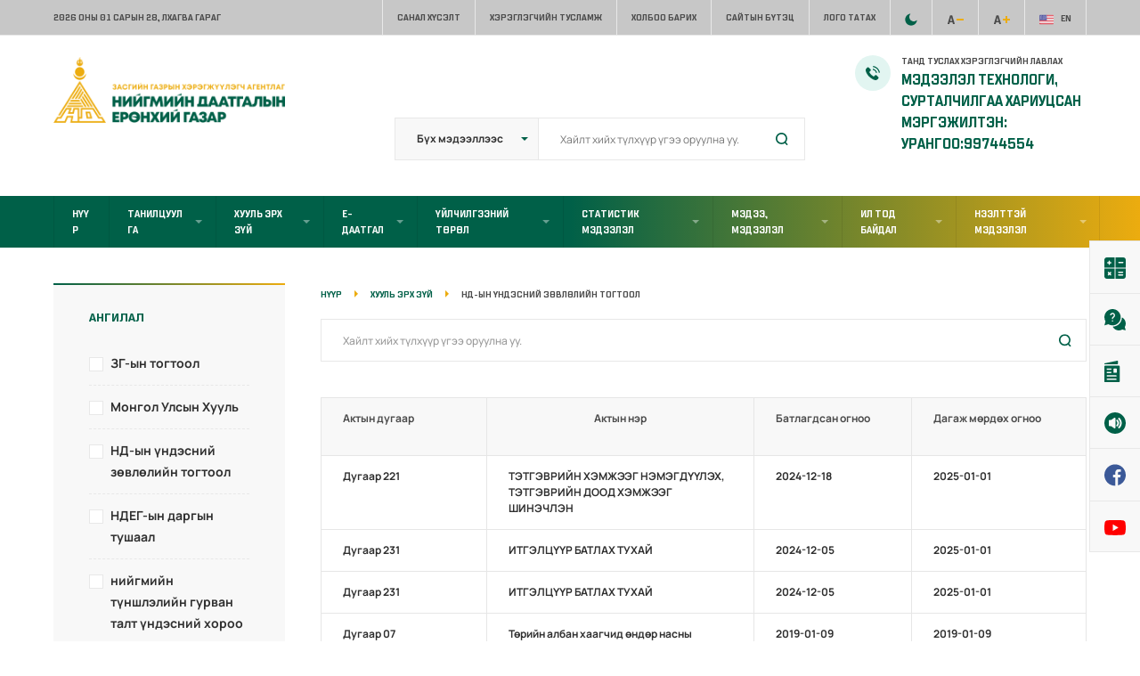

--- FILE ---
content_type: text/html; charset=UTF-8
request_url: https://www.ndaatgal.mn/laws_category/%D0%BD%D0%B4-%D1%8B%D0%BD-%D2%AF%D0%BD%D0%B4%D1%8D%D1%81%D0%BD%D0%B8%D0%B9-%D0%B7%D3%A9%D0%B2%D0%BB%D3%A9%D0%BB%D0%B8%D0%B9%D0%BD-%D1%82%D0%BE%D0%B3%D1%82%D0%BE%D0%BE%D0%BB/?filter_cat=33
body_size: 19447
content:
<!DOCTYPE html>
<html lang="en-US">
    <head>
        <meta charset="UTF-8">
        <meta name="viewport" content="width=device-width, initial-scale=1, maximum-scale=1"/>
        <link rel="shortcut icon" href="https://www.ndaatgal.mn/wp-content/themes/ndaatgal/assets/images/fav.png"/>        <meta name='robots' content='index, follow, max-image-preview:large, max-snippet:-1, max-video-preview:-1' />
	<style>img:is([sizes="auto" i], [sizes^="auto," i]) { contain-intrinsic-size: 3000px 1500px }</style>
	
	<!-- This site is optimized with the Yoast SEO plugin v26.8 - https://yoast.com/product/yoast-seo-wordpress/ -->
	<title>НД-ын үндэсний зөвлөлийн тогтоол Archives - Нийгмийн даатгалын ерөнхий газар</title>
	<link rel="canonical" href="https://www.ndaatgal.mn/laws_category/нд-ын-үндэсний-зөвлөлийн-тогтоол/" />
	<meta property="og:locale" content="en_US" />
	<meta property="og:type" content="article" />
	<meta property="og:title" content="НД-ын үндэсний зөвлөлийн тогтоол Archives - Нийгмийн даатгалын ерөнхий газар" />
	<meta property="og:url" content="https://www.ndaatgal.mn/laws_category/нд-ын-үндэсний-зөвлөлийн-тогтоол/" />
	<meta property="og:site_name" content="Нийгмийн даатгалын ерөнхий газар" />
	<meta name="twitter:card" content="summary_large_image" />
	<script type="application/ld+json" class="yoast-schema-graph">{"@context":"https://schema.org","@graph":[{"@type":"CollectionPage","@id":"https://www.ndaatgal.mn/laws_category/%d0%bd%d0%b4-%d1%8b%d0%bd-%d2%af%d0%bd%d0%b4%d1%8d%d1%81%d0%bd%d0%b8%d0%b9-%d0%b7%d3%a9%d0%b2%d0%bb%d3%a9%d0%bb%d0%b8%d0%b9%d0%bd-%d1%82%d0%be%d0%b3%d1%82%d0%be%d0%be%d0%bb/","url":"https://www.ndaatgal.mn/laws_category/%d0%bd%d0%b4-%d1%8b%d0%bd-%d2%af%d0%bd%d0%b4%d1%8d%d1%81%d0%bd%d0%b8%d0%b9-%d0%b7%d3%a9%d0%b2%d0%bb%d3%a9%d0%bb%d0%b8%d0%b9%d0%bd-%d1%82%d0%be%d0%b3%d1%82%d0%be%d0%be%d0%bb/","name":"НД-ын үндэсний зөвлөлийн тогтоол Archives - Нийгмийн даатгалын ерөнхий газар","isPartOf":{"@id":"https://www.ndaatgal.mn/#website"},"breadcrumb":{"@id":"https://www.ndaatgal.mn/laws_category/%d0%bd%d0%b4-%d1%8b%d0%bd-%d2%af%d0%bd%d0%b4%d1%8d%d1%81%d0%bd%d0%b8%d0%b9-%d0%b7%d3%a9%d0%b2%d0%bb%d3%a9%d0%bb%d0%b8%d0%b9%d0%bd-%d1%82%d0%be%d0%b3%d1%82%d0%be%d0%be%d0%bb/#breadcrumb"},"inLanguage":"en-US"},{"@type":"BreadcrumbList","@id":"https://www.ndaatgal.mn/laws_category/%d0%bd%d0%b4-%d1%8b%d0%bd-%d2%af%d0%bd%d0%b4%d1%8d%d1%81%d0%bd%d0%b8%d0%b9-%d0%b7%d3%a9%d0%b2%d0%bb%d3%a9%d0%bb%d0%b8%d0%b9%d0%bd-%d1%82%d0%be%d0%b3%d1%82%d0%be%d0%be%d0%bb/#breadcrumb","itemListElement":[{"@type":"ListItem","position":1,"name":"Home","item":"https://www.ndaatgal.mn/transparency/%d1%81%d0%b0%d0%bb%d0%b1%d0%b0%d1%80%d1%8b%d0%bd-%d3%a9%d0%bc%d1%87%d0%b8%d0%b9%d0%bd-%d0%b1%d2%af%d1%80%d1%82%d0%b3%d1%8d%d0%bb-%d1%85%d0%b0%d1%80%d0%b8%d1%83%d1%86%d1%81%d0%b0%d0%bd-%d0%bc%d1%8d/"},{"@type":"ListItem","position":2,"name":"НД-ын үндэсний зөвлөлийн тогтоол"}]},{"@type":"WebSite","@id":"https://www.ndaatgal.mn/#website","url":"https://www.ndaatgal.mn/","name":"Нийгмийн даатгалын ерөнхий газар","description":"","potentialAction":[{"@type":"SearchAction","target":{"@type":"EntryPoint","urlTemplate":"https://www.ndaatgal.mn/?s={search_term_string}"},"query-input":{"@type":"PropertyValueSpecification","valueRequired":true,"valueName":"search_term_string"}}],"inLanguage":"en-US"}]}</script>
	<!-- / Yoast SEO plugin. -->


<link rel='dns-prefetch' href='//cdn.canvasjs.com' />
<link rel="alternate" type="application/rss+xml" title="Нийгмийн даатгалын ерөнхий газар &raquo; Feed" href="https://www.ndaatgal.mn/feed/" />
<link rel="alternate" type="application/rss+xml" title="Нийгмийн даатгалын ерөнхий газар &raquo; Comments Feed" href="https://www.ndaatgal.mn/comments/feed/" />
<link rel="alternate" type="application/rss+xml" title="Нийгмийн даатгалын ерөнхий газар &raquo; НД-ын үндэсний зөвлөлийн тогтоол Хууль Ангилал Feed" href="https://www.ndaatgal.mn/laws_category/%d0%bd%d0%b4-%d1%8b%d0%bd-%d2%af%d0%bd%d0%b4%d1%8d%d1%81%d0%bd%d0%b8%d0%b9-%d0%b7%d3%a9%d0%b2%d0%bb%d3%a9%d0%bb%d0%b8%d0%b9%d0%bd-%d1%82%d0%be%d0%b3%d1%82%d0%be%d0%be%d0%bb/feed/" />
<script type="text/javascript">
/* <![CDATA[ */
window._wpemojiSettings = {"baseUrl":"https:\/\/s.w.org\/images\/core\/emoji\/16.0.1\/72x72\/","ext":".png","svgUrl":"https:\/\/s.w.org\/images\/core\/emoji\/16.0.1\/svg\/","svgExt":".svg","source":{"concatemoji":"https:\/\/www.ndaatgal.mn\/wp-includes\/js\/wp-emoji-release.min.js?ver=6.8.3"}};
/*! This file is auto-generated */
!function(s,n){var o,i,e;function c(e){try{var t={supportTests:e,timestamp:(new Date).valueOf()};sessionStorage.setItem(o,JSON.stringify(t))}catch(e){}}function p(e,t,n){e.clearRect(0,0,e.canvas.width,e.canvas.height),e.fillText(t,0,0);var t=new Uint32Array(e.getImageData(0,0,e.canvas.width,e.canvas.height).data),a=(e.clearRect(0,0,e.canvas.width,e.canvas.height),e.fillText(n,0,0),new Uint32Array(e.getImageData(0,0,e.canvas.width,e.canvas.height).data));return t.every(function(e,t){return e===a[t]})}function u(e,t){e.clearRect(0,0,e.canvas.width,e.canvas.height),e.fillText(t,0,0);for(var n=e.getImageData(16,16,1,1),a=0;a<n.data.length;a++)if(0!==n.data[a])return!1;return!0}function f(e,t,n,a){switch(t){case"flag":return n(e,"\ud83c\udff3\ufe0f\u200d\u26a7\ufe0f","\ud83c\udff3\ufe0f\u200b\u26a7\ufe0f")?!1:!n(e,"\ud83c\udde8\ud83c\uddf6","\ud83c\udde8\u200b\ud83c\uddf6")&&!n(e,"\ud83c\udff4\udb40\udc67\udb40\udc62\udb40\udc65\udb40\udc6e\udb40\udc67\udb40\udc7f","\ud83c\udff4\u200b\udb40\udc67\u200b\udb40\udc62\u200b\udb40\udc65\u200b\udb40\udc6e\u200b\udb40\udc67\u200b\udb40\udc7f");case"emoji":return!a(e,"\ud83e\udedf")}return!1}function g(e,t,n,a){var r="undefined"!=typeof WorkerGlobalScope&&self instanceof WorkerGlobalScope?new OffscreenCanvas(300,150):s.createElement("canvas"),o=r.getContext("2d",{willReadFrequently:!0}),i=(o.textBaseline="top",o.font="600 32px Arial",{});return e.forEach(function(e){i[e]=t(o,e,n,a)}),i}function t(e){var t=s.createElement("script");t.src=e,t.defer=!0,s.head.appendChild(t)}"undefined"!=typeof Promise&&(o="wpEmojiSettingsSupports",i=["flag","emoji"],n.supports={everything:!0,everythingExceptFlag:!0},e=new Promise(function(e){s.addEventListener("DOMContentLoaded",e,{once:!0})}),new Promise(function(t){var n=function(){try{var e=JSON.parse(sessionStorage.getItem(o));if("object"==typeof e&&"number"==typeof e.timestamp&&(new Date).valueOf()<e.timestamp+604800&&"object"==typeof e.supportTests)return e.supportTests}catch(e){}return null}();if(!n){if("undefined"!=typeof Worker&&"undefined"!=typeof OffscreenCanvas&&"undefined"!=typeof URL&&URL.createObjectURL&&"undefined"!=typeof Blob)try{var e="postMessage("+g.toString()+"("+[JSON.stringify(i),f.toString(),p.toString(),u.toString()].join(",")+"));",a=new Blob([e],{type:"text/javascript"}),r=new Worker(URL.createObjectURL(a),{name:"wpTestEmojiSupports"});return void(r.onmessage=function(e){c(n=e.data),r.terminate(),t(n)})}catch(e){}c(n=g(i,f,p,u))}t(n)}).then(function(e){for(var t in e)n.supports[t]=e[t],n.supports.everything=n.supports.everything&&n.supports[t],"flag"!==t&&(n.supports.everythingExceptFlag=n.supports.everythingExceptFlag&&n.supports[t]);n.supports.everythingExceptFlag=n.supports.everythingExceptFlag&&!n.supports.flag,n.DOMReady=!1,n.readyCallback=function(){n.DOMReady=!0}}).then(function(){return e}).then(function(){var e;n.supports.everything||(n.readyCallback(),(e=n.source||{}).concatemoji?t(e.concatemoji):e.wpemoji&&e.twemoji&&(t(e.twemoji),t(e.wpemoji)))}))}((window,document),window._wpemojiSettings);
/* ]]> */
</script>
<link rel='stylesheet' id='slickmap.css-css' href='https://www.ndaatgal.mn/wp-content/plugins/slick-sitemap//slickmap.css?ver=6.8.3' type='text/css' media='all' />
<style id='wp-emoji-styles-inline-css' type='text/css'>

	img.wp-smiley, img.emoji {
		display: inline !important;
		border: none !important;
		box-shadow: none !important;
		height: 1em !important;
		width: 1em !important;
		margin: 0 0.07em !important;
		vertical-align: -0.1em !important;
		background: none !important;
		padding: 0 !important;
	}
</style>
<link rel='stylesheet' id='wp-block-library-css' href='https://www.ndaatgal.mn/wp-includes/css/dist/block-library/style.min.css?ver=6.8.3' type='text/css' media='all' />
<style id='classic-theme-styles-inline-css' type='text/css'>
/*! This file is auto-generated */
.wp-block-button__link{color:#fff;background-color:#32373c;border-radius:9999px;box-shadow:none;text-decoration:none;padding:calc(.667em + 2px) calc(1.333em + 2px);font-size:1.125em}.wp-block-file__button{background:#32373c;color:#fff;text-decoration:none}
</style>
<style id='pdfemb-pdf-embedder-viewer-style-inline-css' type='text/css'>
.wp-block-pdfemb-pdf-embedder-viewer{max-width:none}

</style>
<style id='global-styles-inline-css' type='text/css'>
:root{--wp--preset--aspect-ratio--square: 1;--wp--preset--aspect-ratio--4-3: 4/3;--wp--preset--aspect-ratio--3-4: 3/4;--wp--preset--aspect-ratio--3-2: 3/2;--wp--preset--aspect-ratio--2-3: 2/3;--wp--preset--aspect-ratio--16-9: 16/9;--wp--preset--aspect-ratio--9-16: 9/16;--wp--preset--color--black: #000000;--wp--preset--color--cyan-bluish-gray: #abb8c3;--wp--preset--color--white: #ffffff;--wp--preset--color--pale-pink: #f78da7;--wp--preset--color--vivid-red: #cf2e2e;--wp--preset--color--luminous-vivid-orange: #ff6900;--wp--preset--color--luminous-vivid-amber: #fcb900;--wp--preset--color--light-green-cyan: #7bdcb5;--wp--preset--color--vivid-green-cyan: #00d084;--wp--preset--color--pale-cyan-blue: #8ed1fc;--wp--preset--color--vivid-cyan-blue: #0693e3;--wp--preset--color--vivid-purple: #9b51e0;--wp--preset--gradient--vivid-cyan-blue-to-vivid-purple: linear-gradient(135deg,rgba(6,147,227,1) 0%,rgb(155,81,224) 100%);--wp--preset--gradient--light-green-cyan-to-vivid-green-cyan: linear-gradient(135deg,rgb(122,220,180) 0%,rgb(0,208,130) 100%);--wp--preset--gradient--luminous-vivid-amber-to-luminous-vivid-orange: linear-gradient(135deg,rgba(252,185,0,1) 0%,rgba(255,105,0,1) 100%);--wp--preset--gradient--luminous-vivid-orange-to-vivid-red: linear-gradient(135deg,rgba(255,105,0,1) 0%,rgb(207,46,46) 100%);--wp--preset--gradient--very-light-gray-to-cyan-bluish-gray: linear-gradient(135deg,rgb(238,238,238) 0%,rgb(169,184,195) 100%);--wp--preset--gradient--cool-to-warm-spectrum: linear-gradient(135deg,rgb(74,234,220) 0%,rgb(151,120,209) 20%,rgb(207,42,186) 40%,rgb(238,44,130) 60%,rgb(251,105,98) 80%,rgb(254,248,76) 100%);--wp--preset--gradient--blush-light-purple: linear-gradient(135deg,rgb(255,206,236) 0%,rgb(152,150,240) 100%);--wp--preset--gradient--blush-bordeaux: linear-gradient(135deg,rgb(254,205,165) 0%,rgb(254,45,45) 50%,rgb(107,0,62) 100%);--wp--preset--gradient--luminous-dusk: linear-gradient(135deg,rgb(255,203,112) 0%,rgb(199,81,192) 50%,rgb(65,88,208) 100%);--wp--preset--gradient--pale-ocean: linear-gradient(135deg,rgb(255,245,203) 0%,rgb(182,227,212) 50%,rgb(51,167,181) 100%);--wp--preset--gradient--electric-grass: linear-gradient(135deg,rgb(202,248,128) 0%,rgb(113,206,126) 100%);--wp--preset--gradient--midnight: linear-gradient(135deg,rgb(2,3,129) 0%,rgb(40,116,252) 100%);--wp--preset--font-size--small: 13px;--wp--preset--font-size--medium: 20px;--wp--preset--font-size--large: 36px;--wp--preset--font-size--x-large: 42px;--wp--preset--spacing--20: 0.44rem;--wp--preset--spacing--30: 0.67rem;--wp--preset--spacing--40: 1rem;--wp--preset--spacing--50: 1.5rem;--wp--preset--spacing--60: 2.25rem;--wp--preset--spacing--70: 3.38rem;--wp--preset--spacing--80: 5.06rem;--wp--preset--shadow--natural: 6px 6px 9px rgba(0, 0, 0, 0.2);--wp--preset--shadow--deep: 12px 12px 50px rgba(0, 0, 0, 0.4);--wp--preset--shadow--sharp: 6px 6px 0px rgba(0, 0, 0, 0.2);--wp--preset--shadow--outlined: 6px 6px 0px -3px rgba(255, 255, 255, 1), 6px 6px rgba(0, 0, 0, 1);--wp--preset--shadow--crisp: 6px 6px 0px rgba(0, 0, 0, 1);}:where(.is-layout-flex){gap: 0.5em;}:where(.is-layout-grid){gap: 0.5em;}body .is-layout-flex{display: flex;}.is-layout-flex{flex-wrap: wrap;align-items: center;}.is-layout-flex > :is(*, div){margin: 0;}body .is-layout-grid{display: grid;}.is-layout-grid > :is(*, div){margin: 0;}:where(.wp-block-columns.is-layout-flex){gap: 2em;}:where(.wp-block-columns.is-layout-grid){gap: 2em;}:where(.wp-block-post-template.is-layout-flex){gap: 1.25em;}:where(.wp-block-post-template.is-layout-grid){gap: 1.25em;}.has-black-color{color: var(--wp--preset--color--black) !important;}.has-cyan-bluish-gray-color{color: var(--wp--preset--color--cyan-bluish-gray) !important;}.has-white-color{color: var(--wp--preset--color--white) !important;}.has-pale-pink-color{color: var(--wp--preset--color--pale-pink) !important;}.has-vivid-red-color{color: var(--wp--preset--color--vivid-red) !important;}.has-luminous-vivid-orange-color{color: var(--wp--preset--color--luminous-vivid-orange) !important;}.has-luminous-vivid-amber-color{color: var(--wp--preset--color--luminous-vivid-amber) !important;}.has-light-green-cyan-color{color: var(--wp--preset--color--light-green-cyan) !important;}.has-vivid-green-cyan-color{color: var(--wp--preset--color--vivid-green-cyan) !important;}.has-pale-cyan-blue-color{color: var(--wp--preset--color--pale-cyan-blue) !important;}.has-vivid-cyan-blue-color{color: var(--wp--preset--color--vivid-cyan-blue) !important;}.has-vivid-purple-color{color: var(--wp--preset--color--vivid-purple) !important;}.has-black-background-color{background-color: var(--wp--preset--color--black) !important;}.has-cyan-bluish-gray-background-color{background-color: var(--wp--preset--color--cyan-bluish-gray) !important;}.has-white-background-color{background-color: var(--wp--preset--color--white) !important;}.has-pale-pink-background-color{background-color: var(--wp--preset--color--pale-pink) !important;}.has-vivid-red-background-color{background-color: var(--wp--preset--color--vivid-red) !important;}.has-luminous-vivid-orange-background-color{background-color: var(--wp--preset--color--luminous-vivid-orange) !important;}.has-luminous-vivid-amber-background-color{background-color: var(--wp--preset--color--luminous-vivid-amber) !important;}.has-light-green-cyan-background-color{background-color: var(--wp--preset--color--light-green-cyan) !important;}.has-vivid-green-cyan-background-color{background-color: var(--wp--preset--color--vivid-green-cyan) !important;}.has-pale-cyan-blue-background-color{background-color: var(--wp--preset--color--pale-cyan-blue) !important;}.has-vivid-cyan-blue-background-color{background-color: var(--wp--preset--color--vivid-cyan-blue) !important;}.has-vivid-purple-background-color{background-color: var(--wp--preset--color--vivid-purple) !important;}.has-black-border-color{border-color: var(--wp--preset--color--black) !important;}.has-cyan-bluish-gray-border-color{border-color: var(--wp--preset--color--cyan-bluish-gray) !important;}.has-white-border-color{border-color: var(--wp--preset--color--white) !important;}.has-pale-pink-border-color{border-color: var(--wp--preset--color--pale-pink) !important;}.has-vivid-red-border-color{border-color: var(--wp--preset--color--vivid-red) !important;}.has-luminous-vivid-orange-border-color{border-color: var(--wp--preset--color--luminous-vivid-orange) !important;}.has-luminous-vivid-amber-border-color{border-color: var(--wp--preset--color--luminous-vivid-amber) !important;}.has-light-green-cyan-border-color{border-color: var(--wp--preset--color--light-green-cyan) !important;}.has-vivid-green-cyan-border-color{border-color: var(--wp--preset--color--vivid-green-cyan) !important;}.has-pale-cyan-blue-border-color{border-color: var(--wp--preset--color--pale-cyan-blue) !important;}.has-vivid-cyan-blue-border-color{border-color: var(--wp--preset--color--vivid-cyan-blue) !important;}.has-vivid-purple-border-color{border-color: var(--wp--preset--color--vivid-purple) !important;}.has-vivid-cyan-blue-to-vivid-purple-gradient-background{background: var(--wp--preset--gradient--vivid-cyan-blue-to-vivid-purple) !important;}.has-light-green-cyan-to-vivid-green-cyan-gradient-background{background: var(--wp--preset--gradient--light-green-cyan-to-vivid-green-cyan) !important;}.has-luminous-vivid-amber-to-luminous-vivid-orange-gradient-background{background: var(--wp--preset--gradient--luminous-vivid-amber-to-luminous-vivid-orange) !important;}.has-luminous-vivid-orange-to-vivid-red-gradient-background{background: var(--wp--preset--gradient--luminous-vivid-orange-to-vivid-red) !important;}.has-very-light-gray-to-cyan-bluish-gray-gradient-background{background: var(--wp--preset--gradient--very-light-gray-to-cyan-bluish-gray) !important;}.has-cool-to-warm-spectrum-gradient-background{background: var(--wp--preset--gradient--cool-to-warm-spectrum) !important;}.has-blush-light-purple-gradient-background{background: var(--wp--preset--gradient--blush-light-purple) !important;}.has-blush-bordeaux-gradient-background{background: var(--wp--preset--gradient--blush-bordeaux) !important;}.has-luminous-dusk-gradient-background{background: var(--wp--preset--gradient--luminous-dusk) !important;}.has-pale-ocean-gradient-background{background: var(--wp--preset--gradient--pale-ocean) !important;}.has-electric-grass-gradient-background{background: var(--wp--preset--gradient--electric-grass) !important;}.has-midnight-gradient-background{background: var(--wp--preset--gradient--midnight) !important;}.has-small-font-size{font-size: var(--wp--preset--font-size--small) !important;}.has-medium-font-size{font-size: var(--wp--preset--font-size--medium) !important;}.has-large-font-size{font-size: var(--wp--preset--font-size--large) !important;}.has-x-large-font-size{font-size: var(--wp--preset--font-size--x-large) !important;}
:where(.wp-block-post-template.is-layout-flex){gap: 1.25em;}:where(.wp-block-post-template.is-layout-grid){gap: 1.25em;}
:where(.wp-block-columns.is-layout-flex){gap: 2em;}:where(.wp-block-columns.is-layout-grid){gap: 2em;}
:root :where(.wp-block-pullquote){font-size: 1.5em;line-height: 1.6;}
</style>
<link rel='stylesheet' id='contact-form-7-css' href='https://www.ndaatgal.mn/wp-content/plugins/contact-form-7/includes/css/styles.css?ver=6.1.4' type='text/css' media='all' />
<link rel='stylesheet' id='dashicons-css' href='https://www.ndaatgal.mn/wp-includes/css/dashicons.min.css?ver=6.8.3' type='text/css' media='all' />
<link rel='stylesheet' id='admin-bar-css' href='https://www.ndaatgal.mn/wp-includes/css/admin-bar.min.css?ver=6.8.3' type='text/css' media='all' />
<style id='admin-bar-inline-css' type='text/css'>

    .canvasjs-chart-credit{
        display: none !important;
    }
    #vtrtsFreeChart canvas {
    border-radius: 6px;
}

.vtrts-free-adminbar-weekly-title {
    font-weight: bold;
    font-size: 14px;
    color: #fff;
    margin-bottom: 6px;
}

        #wpadminbar #wp-admin-bar-vtrts_free_top_button .ab-icon:before {
            content: "\f185";
            color: #1DAE22;
            top: 3px;
        }
    #wp-admin-bar-vtrts_pro_top_button .ab-item {
        min-width: 180px;
    }
    .vtrts-free-adminbar-dropdown {
        min-width: 420px ;
        padding: 18px 18px 12px 18px;
        background: #23282d;
        color: #fff;
        border-radius: 8px;
        box-shadow: 0 4px 24px rgba(0,0,0,0.15);
        margin-top: 10px;
    }
    .vtrts-free-adminbar-grid {
        display: grid;
        grid-template-columns: 1fr 1fr;
        gap: 18px 18px; /* row-gap column-gap */
        margin-bottom: 18px;
    }
    .vtrts-free-adminbar-card {
        background: #2c3338;
        border-radius: 8px;
        padding: 18px 18px 12px 18px;
        box-shadow: 0 2px 8px rgba(0,0,0,0.07);
        display: flex;
        flex-direction: column;
        align-items: flex-start;
    }
    /* Extra margin for the right column */
    .vtrts-free-adminbar-card:nth-child(2),
    .vtrts-free-adminbar-card:nth-child(4) {
        margin-left: 10px !important;
        padding-left: 10px !important;
                padding-top: 6px !important;

        margin-right: 10px !important;
        padding-right : 10px !important;
        margin-top: 10px !important;
    }
    .vtrts-free-adminbar-card:nth-child(1),
    .vtrts-free-adminbar-card:nth-child(3) {
        margin-left: 10px !important;
        padding-left: 10px !important;
                padding-top: 6px !important;

        margin-top: 10px !important;
                padding-right : 10px !important;

    }
    /* Extra margin for the bottom row */
    .vtrts-free-adminbar-card:nth-child(3),
    .vtrts-free-adminbar-card:nth-child(4) {
        margin-top: 6px !important;
        padding-top: 6px !important;
        margin-top: 10px !important;
    }
    .vtrts-free-adminbar-card-title {
        font-size: 14px;
        font-weight: 800;
        margin-bottom: 6px;
        color: #fff;
    }
    .vtrts-free-adminbar-card-value {
        font-size: 22px;
        font-weight: bold;
        color: #1DAE22;
        margin-bottom: 4px;
    }
    .vtrts-free-adminbar-card-sub {
        font-size: 12px;
        color: #aaa;
    }
    .vtrts-free-adminbar-btn-wrap {
        text-align: center;
        margin-top: 8px;
    }

    #wp-admin-bar-vtrts_free_top_button .ab-item{
    min-width: 80px !important;
        padding: 0px !important;
    .vtrts-free-adminbar-btn {
        display: inline-block;
        background: #1DAE22;
        color: #fff !important;
        font-weight: bold;
        padding: 8px 28px;
        border-radius: 6px;
        text-decoration: none;
        font-size: 15px;
        transition: background 0.2s;
        margin-top: 8px;
    }
    .vtrts-free-adminbar-btn:hover {
        background: #15991b;
        color: #fff !important;
    }

    .vtrts-free-adminbar-dropdown-wrap { min-width: 0; padding: 0; }
    #wpadminbar #wp-admin-bar-vtrts_free_top_button .vtrts-free-adminbar-dropdown { display: none; position: absolute; left: 0; top: 100%; z-index: 99999; }
    #wpadminbar #wp-admin-bar-vtrts_free_top_button:hover .vtrts-free-adminbar-dropdown { display: block; }
    
        .ab-empty-item #wp-admin-bar-vtrts_free_top_button-default .ab-empty-item{
    height:0px !important;
    padding :0px !important;
     }
            #wpadminbar .quicklinks .ab-empty-item{
        padding:0px !important;
    }
    .vtrts-free-adminbar-dropdown {
    min-width: 420px;
    padding: 18px 18px 12px 18px;
    background: #23282d;
    color: #fff;
    border-radius: 12px; /* more rounded */
    box-shadow: 0 8px 32px rgba(0,0,0,0.25); /* deeper shadow */
    margin-top: 10px;
}

.vtrts-free-adminbar-btn-wrap {
    text-align: center;
    margin-top: 18px; /* more space above */
}

.vtrts-free-adminbar-btn {
    display: inline-block;
    background: #1DAE22;
    color: #fff !important;
    font-weight: bold;
    padding: 5px 22px;
    border-radius: 8px;
    text-decoration: none;
    font-size: 17px;
    transition: background 0.2s, box-shadow 0.2s;
    margin-top: 8px;
    box-shadow: 0 2px 8px rgba(29,174,34,0.15);
    text-align: center;
    line-height: 1.6;
    
}
.vtrts-free-adminbar-btn:hover {
    background: #15991b;
    color: #fff !important;
    box-shadow: 0 4px 16px rgba(29,174,34,0.25);
}
    


</style>
<link rel='stylesheet' id='dflip-style-css' href='https://www.ndaatgal.mn/wp-content/plugins/3d-flipbook-dflip-lite/assets/css/dflip.min.css?ver=2.4.20' type='text/css' media='all' />
<link rel='stylesheet' id='uikit-css' href='https://www.ndaatgal.mn/wp-content/themes/ndaatgal/assets/css/uikit.min.css?ver=6.8.3' type='text/css' media='all' />
<link rel='stylesheet' id='ndaatgal-main-css' href='https://www.ndaatgal.mn/wp-content/themes/ndaatgal/assets/css/style.css?ver=6.8.3' type='text/css' media='all' />
<link rel='stylesheet' id='ndaatgal-style-css' href='https://www.ndaatgal.mn/wp-content/themes/ndaatgal/style.css?ver=6.8.3' type='text/css' media='all' />
<link rel='stylesheet' id='ndaatgal-dark-css' href='https://www.ndaatgal.mn/wp-content/themes/ndaatgal/assets/css/dark-theme.css?ver=6.8.3' type='text/css' media='all' />
<link rel='stylesheet' id='ndaatgal-responsive-css' href='https://www.ndaatgal.mn/wp-content/themes/ndaatgal/assets/css/responsive.css?ver=6.8.3' type='text/css' media='all' />
<script type="text/javascript" id="ahc_front_js-js-extra">
/* <![CDATA[ */
var ahc_ajax_front = {"ajax_url":"https:\/\/www.ndaatgal.mn\/wp-admin\/admin-ajax.php","plugin_url":"https:\/\/www.ndaatgal.mn\/wp-content\/plugins\/visitors-traffic-real-time-statistics\/","page_id":"\u0425\u0443\u0443\u043b\u044c \u0410\u043d\u0433\u0438\u043b\u0430\u043b: <span>\u041d\u0414-\u044b\u043d \u04af\u043d\u0434\u044d\u0441\u043d\u0438\u0439 \u0437\u04e9\u0432\u043b\u04e9\u043b\u0438\u0439\u043d \u0442\u043e\u0433\u0442\u043e\u043e\u043b<\/span>","page_title":"","post_type":""};
/* ]]> */
</script>
<script type="text/javascript" src="https://www.ndaatgal.mn/wp-content/plugins/visitors-traffic-real-time-statistics/js/front.js?ver=6.8.3" id="ahc_front_js-js"></script>
<script type="text/javascript" id="jquery-core-js-extra">
/* <![CDATA[ */
var ndaatgal_script_data = {"ajaxurl":"https:\/\/www.ndaatgal.mn\/wp-admin\/admin-ajax.php"};
/* ]]> */
</script>
<script type="text/javascript" src="https://www.ndaatgal.mn/wp-includes/js/jquery/jquery.min.js?ver=3.7.1" id="jquery-core-js"></script>
<script type="text/javascript" src="https://www.ndaatgal.mn/wp-includes/js/jquery/jquery-migrate.min.js?ver=3.4.1" id="jquery-migrate-js"></script>
<script type="text/javascript" src="https://www.ndaatgal.mn/wp-content/themes/ndaatgal/assets/js/jquery.nicescroll.min.js?ver=6.8.3" id="jquery-nicescroll-js"></script>
<script type="text/javascript" src="https://www.ndaatgal.mn/wp-content/themes/ndaatgal/assets/js/chart.min.js?ver=6.8.3" id="chartjs-js"></script>
<script type="text/javascript" src="https://www.ndaatgal.mn/wp-content/themes/ndaatgal/assets/js/theme.js?ver=6.8.3" id="ndaatgal-theme-js"></script>
<link rel="https://api.w.org/" href="https://www.ndaatgal.mn/wp-json/" /><link rel="alternate" title="JSON" type="application/json" href="https://www.ndaatgal.mn/wp-json/wp/v2/laws_cats/29" /><link rel="EditURI" type="application/rsd+xml" title="RSD" href="https://www.ndaatgal.mn/xmlrpc.php?rsd" />
<meta name="generator" content="WordPress 6.8.3" />
<meta name="generator" content="Redux 4.5.10" /><meta name="generator" content="Powered by WPBakery Page Builder - drag and drop page builder for WordPress."/>
<noscript><style> .wpb_animate_when_almost_visible { opacity: 1; }</style></noscript>    </head>
    <body class="archive tax-laws_cat term-29 wp-theme-ndaatgal loading wpb-js-composer js-comp-ver-6.6.0 vc_responsive"><div class="tw-preloader"><div data-uk-spinner></div></div>
<section class="uk-section tw-topbar uk-padding-remove-vertical">
    <div class="uk-container">
        <div class="uk-grid-collapse" data-uk-grid>
                            <div class="uk-width-1-2 uk-width-1-2@s uk-width-1-5@m">
                    <div class="tw-topbar-left uk-grid-medium uk-child-width-auto" data-uk-grid>
                        <time class="tw-date" datetime="2026-01-28T23:38:54+00:00" itemprop="datePublished">2026 оны 01 сарын 28<span class="uk-visible@s top-header-date">, Лхагва гараг</span></time>                    </div>
                </div>
                        <div class="uk-width-1-2 uk-width-1-2@s uk-width-4-5@m">
                <div>
                    <div class="tw-topbar-right uk-flex-right uk-grid-medium uk-child-width-auto" data-uk-grid>
                        <ul id="menu-%d0%b4%d1%8d%d1%8d%d0%b4-%d1%86%d1%8d%d1%81" class="tw-top-menu uk-list uk-visible@m"><li id="menu-item-663" class="menu-item menu-item-type-post_type menu-item-object-page menu-item-663"><a href="https://www.ndaatgal.mn/feedback/">Санал хүсэлт</a></li>
<li id="menu-item-662" class="menu-item menu-item-type-post_type menu-item-object-page menu-item-662"><a href="https://www.ndaatgal.mn/help/">Хэрэглэгчийн тусламж</a></li>
<li id="menu-item-661" class="menu-item menu-item-type-post_type menu-item-object-page menu-item-661"><a href="https://www.ndaatgal.mn/contact-us/">Холбоо барих</a></li>
<li id="menu-item-4948" class="menu-item menu-item-type-post_type menu-item-object-page menu-item-4948"><a href="https://www.ndaatgal.mn/%d1%81%d0%b0%d0%b9%d1%82%d1%8b%d0%bd-%d0%b1%d2%af%d1%82%d1%8d%d1%86/">Сайтын бүтэц</a></li>
<li id="menu-item-11937" class="menu-item menu-item-type-post_type menu-item-object-page menu-item-11937"><a href="https://www.ndaatgal.mn/ndlogo/">Лого татах</a></li>
</ul>                        <ul class="list-none uk-flex">
                            <li class="top-right-item">
                                <div id="dark-theme-toggle" class="tw-background-change"><img class="uk-preserve" src="https://www.ndaatgal.mn/wp-content/themes/ndaatgal/assets/images/top-bg-change-icon.svg" data-uk-svg></div>
                            </li>
                            <li class="top-right-item uk-visible@m">
                                <div class="font-small font-size-down font-size">
                                    <img src="https://www.ndaatgal.mn/wp-content/themes/ndaatgal/assets/images/letter.svg" data-uk-svg>                                    <img src="https://www.ndaatgal.mn/wp-content/themes/ndaatgal/assets/images/size-inc.png">                                </div>
                            </li>
                            <li class="top-right-item uk-visible@m">
                                <div class="font-large font-size-up font-size">
                                    <img src="https://www.ndaatgal.mn/wp-content/themes/ndaatgal/assets/images/letter.svg" data-uk-svg>                                    <img src="https://www.ndaatgal.mn/wp-content/themes/ndaatgal/assets/images/size-dec.png">                                </div>
                            </li>
                            <li class="top-right-item">
                                <a href="#" class="lang-change">
                                    <img class="uk-preserve" src="https://www.ndaatgal.mn/wp-content/themes/ndaatgal/assets/images/lang-en.svg" data-uk-svg>                                    <span>EN</span>
                                </a>
                            </li>
                        </ul>
                    </div>
                </div>
            </div>
        </div>
    </div>
</section>
<header class="header-container tw-header tw-header-light">
    <div class="uk-container">        <div class="tw-logo-container" data-uk-grid>
            <div class="uk-width-1-2 uk-width-1-2@s uk-width-1-4@m">
                <div class="tw-logo"><a href="https://www.ndaatgal.mn/"><img class="logo-img" src="https://www.ndaatgal.mn/wp-content/themes/ndaatgal/assets/images/nd-logo.png" alt="Нийгмийн даатгалын ерөнхий газар"/></a></div>            </div>
            <div class="uk-width-1-2 uk-width-1-2@s uk-visible@m uk-width-1-2@m uk-flex uk-flex-right"><div class="tw-header-meta uk-flex uk-flex-bottom"><form class="uk-search" action="https://www.ndaatgal.mn/wp-admin/admin-ajax.php" method="POST" id="filter"><span class="uk-grid-collapse" data-uk-grid><select name="postfilter" class="uk-select uk-width-expand uk-form-width-small uk-form-large uk-first-column"><option name="all" value="all">Бүх мэдээллээс</option>                                        <option name="daatgal" value="daatgal">Даатгал</option>
                                                                            <option name="posts" value="posts">Мэдээлэл</option>
                                                                            <option name="laws" value="laws">Хууль эрх зүй</option>
                                                                            <option name="transparency" value="transparency">Ил тод байдал</option>
                                                                            <option name="document" value="document">Маягт</option>
                                    </select><input class="uk-width-medium tw-search-input" autocomplete="off" type="search" name="s" placeholder="Хайлт хийх түлхүүр үгээ оруулна уу."  value=""></span><input type="hidden" name="action" value="myfilter"><div class="tw-response" id="response"><div class="uk-height-xsmall"><div class="js-wrapper"><div class="container" data-uk-overflow-auto="selContainer: .uk-height-xsmall; selContent: .js-wrapper"></div></div></div><div class="tw-more-search"><a href="https://www.ndaatgal.mn/?s=" class="tw-btn">Дэлгэрэнгүй хайлт</a></div></div></form></div></div><div class="uk-width-1-2 uk-width-1-2@s uk-width-1-4@m uk-flex uk-flex-right uk-flex-bottom uk-visible@s"><div class="tw-top-right-container  nd-read-more uk-flex uk-flex-bottom"><div class="tw-element tw-box layout-2"><div class="img-container"><img src="https://www.ndaatgal.mn/wp-content/themes/ndaatgal/assets/images/head1.svg" class="uk-preserve" data-uk-svg/></div><h4 class="tw-title">Танд туслах хэрэглэгчийн лавлах </h4><a href="tel:  Мэдээлэл технологи, сурталчилгаа хариуцсан мэргэжилтэн: Урангоо:99744554" title=" Мэдээлэл технологи, сурталчилгаа хариуцсан мэргэжилтэн: Урангоо:99744554" class="tw-tel"> Мэдээлэл технологи, сурталчилгаа хариуцсан мэргэжилтэн: Урангоо:99744554</a></div></div></div>        </div>
    </div>    <nav class="uk-navbar-container uk-flex-center" >
            <div class="uk-container">
                <div class="" data-uk-navbar>
                        <div class="uk-navbar-left"><ul id="menu-%d2%af%d0%bd%d0%b4%d1%81%d1%8d%d0%bd-%d1%86%d1%8d%d1%81" class="tw-main-menu uk-visible@m"><li id="menu-item-342" class="menu-item menu-item-type-post_type menu-item-object-page menu-item-342"><a href="https://www.ndaatgal.mn/home/">Нүүр</a></li>
<li id="menu-item-1006" class="menu-item menu-item-type-custom menu-item-object-custom menu-item-has-children menu-item-1006"><a href="#">Танилцуулга</a><ul class=" tw-bb-gradient uk-box-shadow-small sub-menu uk-animation-fade">	<li id="menu-item-475" class="menu-item menu-item-type-post_type menu-item-object-page menu-item-475"><a href="https://www.ndaatgal.mn/about-us/">Байгууллагын тухай</a></li>
	<li id="menu-item-482" class="menu-item menu-item-type-post_type menu-item-object-page menu-item-482"><a href="https://www.ndaatgal.mn/structure/">Газар, хэлтсийн мэдээлэл</a></li>
</ul>
</li>
<li id="menu-item-9599" class="menu-item menu-item-type-custom menu-item-object-custom menu-item-has-children menu-item-9599"><a href="#">Хууль эрх зүй</a><ul class=" tw-bb-gradient uk-box-shadow-small sub-menu uk-animation-fade">	<li id="menu-item-9659" class="menu-item menu-item-type-custom menu-item-object-custom menu-item-9659"><a href="https://www.ndaatgal.mn/laws_category/%d1%85%d1%83%d1%83%d0%bb%d1%8c-%d1%82%d0%be%d0%b3%d1%82%d0%be%d0%be%d0%bc%d0%b6/?filter_cat=25">Монгол Улсын хууль</a></li>
	<li id="menu-item-9664" class="menu-item menu-item-type-custom menu-item-object-custom menu-item-9664"><a href="https://www.ndaatgal.mn/laws_category/ou_heleltseer/?filter_cat=26">Олон улсын гэрээ, хэлэлцээр</a></li>
	<li id="menu-item-9668" class="menu-item menu-item-type-custom menu-item-object-custom menu-item-9668"><a href="https://www.ndaatgal.mn/laws_category/%d1%83%d0%b8%d1%85-%d1%8b%d0%bd-%d1%82%d0%be%d0%b3%d1%82%d0%be%d0%be%d0%bb/?filter_cat=27">УИХ-ын тогтоол</a></li>
	<li id="menu-item-9669" class="menu-item menu-item-type-custom menu-item-object-custom menu-item-9669"><a href="https://www.ndaatgal.mn/laws_category/%d0%b7%d0%b3-%d1%8b%d0%bd-%d1%82%d0%be%d0%b3%d1%82%d0%be%d0%be%d0%bb/?filter_cat=33">ЗГ-ын тогтоол</a></li>
	<li id="menu-item-9671" class="menu-item menu-item-type-custom menu-item-object-custom menu-item-9671"><a href="https://www.ndaatgal.mn/laws_category/%d0%b4%d1%8d%d1%8d%d0%b4-%d1%88%d2%af%d2%af%d1%85%d0%b8%d0%b9%d0%bd-%d1%82%d0%b0%d0%b9%d0%bb%d0%b1%d0%b0%d1%80/?filter_cat=32">Улсын дээд шүүхийн тогтоол, тайлбар</a></li>
	<li id="menu-item-9672" class="menu-item menu-item-type-custom menu-item-object-custom menu-item-9672"><a href="https://www.ndaatgal.mn/laws_category/%d1%81%d0%b0%d0%b9%d0%b4%d1%8b%d0%bd-%d1%82%d1%83%d1%88%d0%b0%d0%b0%d0%bb/?filter_cat=31">Сайдын тушаал</a></li>
	<li id="menu-item-9673" class="menu-item menu-item-type-custom menu-item-object-custom menu-item-9673"><a href="https://www.ndaatgal.mn/laws_category/%d0%bd%d0%b4-%d1%8b%d0%bd-%d2%af%d0%bd%d0%b4%d1%8d%d1%81%d0%bd%d0%b8%d0%b9-%d0%b7%d3%a9%d0%b2%d0%bb%d3%a9%d0%bb%d0%b8%d0%b9%d0%bd-%d1%82%d0%be%d0%b3%d1%82%d0%be%d0%be%d0%bb/?filter_cat=29">НДҮЗ-ийн тогтоол</a></li>
	<li id="menu-item-9674" class="menu-item menu-item-type-custom menu-item-object-custom menu-item-9674"><a href="https://www.ndaatgal.mn/laws_category/%d0%b3%d0%b0%d0%b7%d1%80%d1%8b%d0%bd-%d0%b4%d0%b0%d1%80%d0%b3%d1%8b%d0%bd-%d1%82%d1%83%d1%88%d0%b0%d0%b0%d0%bb-%d1%88%d0%b8%d0%b9%d0%b4%d0%b2%d1%8d%d1%80/?filter_cat=30">НДЕГ-ын даргын тушаал</a></li>
</ul>
</li>
<li id="menu-item-9600" class="menu-item menu-item-type-custom menu-item-object-custom menu-item-has-children menu-item-9600"><a href="#">Е-Даатгал</a><ul class=" tw-bb-gradient uk-box-shadow-small sub-menu uk-animation-fade">	<li id="menu-item-465" class="menu-item menu-item-type-post_type menu-item-object-page menu-item-465"><a href="https://www.ndaatgal.mn/personal-insurance/">Иргэд, даатгуулагчид</a></li>
	<li id="menu-item-466" class="menu-item menu-item-type-post_type menu-item-object-page menu-item-466"><a href="https://www.ndaatgal.mn/corporate/">Аж ахуй нэгж, байгууллага</a></li>
</ul>
</li>
<li id="menu-item-1014" class="menu-item menu-item-type-custom menu-item-object-custom menu-item-has-children menu-item-1014"><a>Үйлчилгээний төрөл</a><ul class=" tw-bb-gradient uk-box-shadow-small sub-menu uk-animation-fade">	<li id="menu-item-1054" class="menu-item menu-item-type-post_type menu-item-object-daatgal menu-item-1054"><a href="https://www.ndaatgal.mn/daatgal/%d1%82%d1%8d%d1%82%d0%b3%d1%8d%d0%b2%d1%80%d0%b8%d0%b9%d0%bd-%d0%b4%d0%b0%d0%b0%d1%82%d0%b3%d0%b0%d0%bb/">Тэтгэврийн даатгал</a></li>
	<li id="menu-item-1055" class="menu-item menu-item-type-post_type menu-item-object-daatgal menu-item-1055"><a href="https://www.ndaatgal.mn/daatgal/%d1%82%d1%8d%d1%82%d0%b3%d1%8d%d0%bc%d0%b6%d0%b8%d0%b9%d0%bd-%d0%b4%d0%b0%d0%b0%d1%82%d0%b3%d0%b0%d0%bb/">Тэтгэмжийн даатгал</a></li>
	<li id="menu-item-1056" class="menu-item menu-item-type-post_type menu-item-object-daatgal menu-item-1056"><a href="https://www.ndaatgal.mn/daatgal/%d2%af%d0%be%d0%bc%d1%88%d3%a9-%d0%b4%d0%b0%d0%b0%d1%82%d0%b3%d0%b0%d0%bb/">ҮОМШӨ-ний даатгал</a></li>
	<li id="menu-item-1053" class="menu-item menu-item-type-post_type menu-item-object-daatgal menu-item-1053"><a href="https://www.ndaatgal.mn/daatgal/%d1%81%d0%b0%d0%b9%d0%bd-%d0%b4%d1%83%d1%80%d1%8b%d0%bd-%d0%b4%d0%b0%d0%b0%d1%82%d0%b3%d0%b0%d0%bb/">Сайн дурын даатгал</a></li>
	<li id="menu-item-7605" class="menu-item menu-item-type-post_type menu-item-object-page menu-item-7605"><a href="https://www.ndaatgal.mn/tsahim-uilchilgee/">Цахим үйлчилгээ</a></li>
	<li id="menu-item-11237" class="menu-item menu-item-type-post_type menu-item-object-page menu-item-11237"><a href="https://www.ndaatgal.mn/%d0%bd%d0%b8%d0%b9%d0%b3%d0%bc%d0%b8%d0%b9%d0%bd-%d1%85%d0%b0%d0%bc%d0%b3%d0%b0%d0%b0%d0%bb%d0%bb%d1%8b%d0%bd-%d1%85%d1%8d%d0%bb%d1%8d%d0%bb%d1%86%d1%8d%d1%8d%d1%80-2/">Нийгмийн хамгааллын хэлэлцээр</a></li>
</ul>
</li>
<li id="menu-item-6073" class="menu-item menu-item-type-custom menu-item-object-custom menu-item-has-children menu-item-6073"><a href="#">Статистик мэдээлэл</a><ul class=" tw-bb-gradient uk-box-shadow-small sub-menu uk-animation-fade">	<li id="menu-item-9948" class="menu-item menu-item-type-custom menu-item-object-custom menu-item-9948"><a href="https://www.ndaatgal.mn/%d1%81%d0%b0%d1%80%d1%8b%d0%bd-%d0%bc%d1%8d%d0%b4%d1%8d%d1%8d-new1/">Сарын мэдээ</a></li>
	<li id="menu-item-346" class="menu-item menu-item-type-post_type menu-item-object-page menu-item-346"><a href="https://www.ndaatgal.mn/statistic/">Жилийн мэдээ</a></li>
	<li id="menu-item-10352" class="menu-item menu-item-type-custom menu-item-object-custom menu-item-10352"><a href="https://www.ndaatgal.mn/nd-statistic-book22/">Статистикийн эмхэтгэл</a></li>
	<li id="menu-item-9555" class="menu-item menu-item-type-post_type menu-item-object-page menu-item-9555"><a href="https://www.ndaatgal.mn/%d1%81%d1%83%d0%b4%d0%b0%d0%bb%d0%b3%d0%b0%d0%b0/">Судалгаа</a></li>
</ul>
</li>
<li id="menu-item-9601" class="menu-item menu-item-type-custom menu-item-object-custom menu-item-has-children menu-item-9601"><a href="#">Мэдээ, Мэдээлэл</a><ul class=" tw-bb-gradient uk-box-shadow-small sub-menu uk-animation-fade">	<li id="menu-item-4931" class="menu-item menu-item-type-post_type menu-item-object-page menu-item-4931"><a href="https://www.ndaatgal.mn/%d1%86%d0%b0%d0%b3-%d2%af%d0%b5%d0%b8%d0%b9%d0%bd-%d0%bc%d1%8d%d0%b4%d1%8d%d1%8d/">Цаг үеийн мэдээ</a></li>
	<li id="menu-item-825" class="menu-item menu-item-type-post_type menu-item-object-page menu-item-825"><a href="https://www.ndaatgal.mn/news/video/">Видео мэдээлэл</a></li>
	<li id="menu-item-4930" class="menu-item menu-item-type-post_type menu-item-object-page menu-item-4930"><a href="https://www.ndaatgal.mn/%d0%b3%d0%b0%d1%80%d1%8b%d0%bd-%d0%b0%d0%b2%d0%bb%d0%b0%d0%b3%d0%b0/">Гарын авлага</a></li>
</ul>
</li>
<li id="menu-item-6041" class="menu-item menu-item-type-custom menu-item-object-custom menu-item-has-children menu-item-6041"><a href="#">Ил тод байдал</a><div class="mega-content" data-uk-dropdown="animation: uk-animation-slide-bottom-small; pos: bottom-justify; boundary: .uk-navbar; boundary-align: true; delay-hide: 100; "><div class="tw-content-menu-right-block-container"></div></div><ul class=" tw-bb-gradient uk-box-shadow-small sub-menu uk-animation-fade">	<li id="menu-item-9602" class="menu-item menu-item-type-custom menu-item-object-custom menu-item-has-children menu-item-9602"><a href="#">Үйл ажиллагааны ил тод байдал</a><div class="mega-content" data-uk-dropdown="animation: uk-animation-slide-bottom-small; pos: bottom-justify; boundary: .uk-navbar; boundary-align: true; delay-hide: 100; "><div class="tw-content-menu-right-block-container"></div></div>	<ul class=" tw-bb-gradient uk-box-shadow-small sub-menu uk-animation-fade">		<li id="menu-item-9082" class="menu-item menu-item-type-post_type menu-item-object-page menu-item-9082"><a href="https://www.ndaatgal.mn/%d0%b1%d0%b0%d0%b9%d0%b3%d1%83%d1%83%d0%bb%d0%bb%d0%b0%d0%b3%d1%8b%d0%bd-%d1%82%d3%a9%d0%bb%d3%a9%d0%b2%d0%bb%d3%a9%d0%b3%d3%a9%d3%a9/">Байгууллагын гүйцэтгэлийн төлөвлөгөө, биелэлт</a><div class="mega-content" data-uk-dropdown="animation: uk-animation-slide-bottom-small; pos: bottom-justify; boundary: .uk-navbar; boundary-align: true; delay-hide: 100; "><div class="tw-content-menu-right-block-container"></div></div></li>
		<li id="menu-item-8991" class="menu-item menu-item-type-post_type menu-item-object-page menu-item-8991"><a href="https://www.ndaatgal.mn/%d1%85%d3%a9%d0%b3%d0%b6%d0%bb%d0%b8%d0%b9%d0%bd-%d0%b1%d0%be%d0%b4%d0%be%d0%bb%d0%be%d0%b3%d0%be-%d1%82%d3%a9%d0%bb%d3%a9%d0%b2%d0%bb%d3%a9%d0%bb%d1%82%d0%b8%d0%b9%d0%bd-%d0%b1%d0%b0%d1%80%d0%b8/">Хөгжлийн бодлого, төлөвлөлтийн баримт бичгийн хэрэгжилтийн тайлан</a><div class="mega-content" data-uk-dropdown="animation: uk-animation-slide-bottom-small; pos: bottom-justify; boundary: .uk-navbar; boundary-align: true; delay-hide: 100; "><div class="tw-content-menu-right-block-container"></div></div></li>
		<li id="menu-item-9100" class="menu-item menu-item-type-post_type menu-item-object-page menu-item-9100"><a href="https://www.ndaatgal.mn/%d1%82%d0%be%d0%b3%d1%82%d0%be%d0%be%d0%bb-%d1%88%d0%b8%d0%b9%d0%b4%d0%b2%d1%8d%d1%80%d0%b8%d0%b9%d0%bd-%d1%85%d1%8d%d1%80%d1%8d%d0%b3%d0%b6%d0%b8%d0%bb%d1%82/">Тогтоол шийдвэрийн хэрэгжилт</a><div class="mega-content" data-uk-dropdown="animation: uk-animation-slide-bottom-small; pos: bottom-justify; boundary: .uk-navbar; boundary-align: true; delay-hide: 100; "><div class="tw-content-menu-right-block-container"></div></div></li>
		<li id="menu-item-8984" class="menu-item menu-item-type-post_type menu-item-object-page menu-item-8984"><a href="https://www.ndaatgal.mn/%d2%af%d0%b9%d0%bb-%d0%b0%d0%b6%d0%b8%d0%bb%d0%bb%d0%b0%d0%b3%d0%b0%d0%b0%d0%bd%d1%8b-%d1%82%d0%b0%d0%b9%d0%bb%d0%b0%d0%bd/">Үйл ажиллагааны хураангуй тайлан</a><div class="mega-content" data-uk-dropdown="animation: uk-animation-slide-bottom-small; pos: bottom-justify; boundary: .uk-navbar; boundary-align: true; delay-hide: 100; "><div class="tw-content-menu-right-block-container"></div></div></li>
		<li id="menu-item-9056" class="menu-item menu-item-type-post_type menu-item-object-page menu-item-9056"><a href="https://www.ndaatgal.mn/%d2%af%d0%b9%d0%bb-%d0%b0%d0%b6%d0%b8%d0%bb%d0%bb%d0%b0%d0%b3%d0%b0%d0%b0%d0%bd%d0%b4-%d1%85%d0%b8%d0%b9%d1%81%d1%8d%d0%bd-%d1%85%d1%8f%d0%bd%d0%b0%d0%bb%d1%82-%d1%88%d0%b8%d0%bd%d0%b6%d0%b8%d0%bb/">Үйл ажиллагаанд хийсэн хяналт-шинжилгээ, үнэлгээ</a><div class="mega-content" data-uk-dropdown="animation: uk-animation-slide-bottom-small; pos: bottom-justify; boundary: .uk-navbar; boundary-align: true; delay-hide: 100; "><div class="tw-content-menu-right-block-container"></div></div></li>
		<li id="menu-item-9075" class="menu-item menu-item-type-post_type menu-item-object-page menu-item-9075"><a href="https://www.ndaatgal.mn/%d0%b4%d0%be%d1%82%d0%be%d0%be%d0%b4-%d0%b0%d1%83%d0%b4%d0%b8%d1%82-%d1%82%d0%b0%d0%b9%d0%bb%d0%b0%d0%bd/">Дотоод аудит тайлан</a><div class="mega-content" data-uk-dropdown="animation: uk-animation-slide-bottom-small; pos: bottom-justify; boundary: .uk-navbar; boundary-align: true; delay-hide: 100; "><div class="tw-content-menu-right-block-container"></div></div></li>
		<li id="menu-item-9063" class="menu-item menu-item-type-post_type menu-item-object-page menu-item-9063"><a href="https://www.ndaatgal.mn/%d1%8d%d0%b7%d1%8d%d0%bc%d1%88%d0%b8%d0%b6-%d0%b1%d0%b0%d0%b9%d0%b3%d0%b0%d0%b0-%d0%b3%d0%b0%d0%b7%d1%80%d1%8b%d0%bd-%d0%bc%d1%8d%d0%b4%d1%8d%d1%8d%d0%bb%d1%8d%d0%bb/">Эзэмшиж байгаа газрын мэдээлэл</a><div class="mega-content" data-uk-dropdown="animation: uk-animation-slide-bottom-small; pos: bottom-justify; boundary: .uk-navbar; boundary-align: true; delay-hide: 100; "><div class="tw-content-menu-right-block-container"></div></div></li>
		<li id="menu-item-8833" class="menu-item menu-item-type-post_type menu-item-object-page menu-item-8833"><a href="https://www.ndaatgal.mn/urgudul_gomdol_medee/">Өргөдөл, гомдол шийдвэрлэлт</a><div class="mega-content" data-uk-dropdown="animation: uk-animation-slide-bottom-small; pos: bottom-justify; boundary: .uk-navbar; boundary-align: true; delay-hide: 100; "><div class="tw-content-menu-right-block-container"></div></div></li>
	</ul>
</li>
	<li id="menu-item-9603" class="menu-item menu-item-type-custom menu-item-object-custom menu-item-has-children menu-item-9603"><a href="#">Хүний нөөцийн ил тод байдал</a><div class="mega-content" data-uk-dropdown="animation: uk-animation-slide-bottom-small; pos: bottom-justify; boundary: .uk-navbar; boundary-align: true; delay-hide: 100; "><div class="tw-content-menu-right-block-container"></div></div>	<ul class=" tw-bb-gradient uk-box-shadow-small sub-menu uk-animation-fade">		<li id="menu-item-8958" class="menu-item menu-item-type-post_type menu-item-object-page menu-item-8958"><a href="https://www.ndaatgal.mn/%d1%85%d2%af%d0%bd%d0%b8%d0%b9-%d0%bd%d3%a9%d3%a9%d1%86%d0%b8%d0%b9%d0%bd-%d1%81%d1%82%d1%80%d0%b0%d1%82%d0%b5%d0%b3%d0%b8/">Хүний нөөцийн стратеги</a><div class="mega-content" data-uk-dropdown="animation: uk-animation-slide-bottom-small; pos: bottom-justify; boundary: .uk-navbar; boundary-align: true; delay-hide: 100; "><div class="tw-content-menu-right-block-container"></div></div></li>
		<li id="menu-item-9011" class="menu-item menu-item-type-post_type menu-item-object-page menu-item-9011"><a href="https://www.ndaatgal.mn/%d1%81%d0%b0%d0%bb%d0%b1%d0%b0%d1%80%d1%8b%d0%bd-%d0%b0%d0%bb%d0%b1%d0%b0%d0%bd-%d1%85%d0%b0%d0%b0%d0%b3%d1%87%d0%b4%d1%8b%d0%bd-%d1%81%d1%82%d0%b0%d1%82%d0%b8%d1%81%d1%82%d0%b8%d0%ba-%d0%bc%d1%8d/">Нийгмийн даатгалын салбарын хүний нөөцийн мэдээлэл</a><div class="mega-content" data-uk-dropdown="animation: uk-animation-slide-bottom-small; pos: bottom-justify; boundary: .uk-navbar; boundary-align: true; delay-hide: 100; "><div class="tw-content-menu-right-block-container"></div></div></li>
		<li id="menu-item-9633" class="menu-item menu-item-type-custom menu-item-object-custom menu-item-has-children menu-item-9633"><a href="#">Албан тушаалын тодорхойлолт</a><div class="mega-content" data-uk-dropdown="animation: uk-animation-slide-bottom-small; pos: bottom-justify; boundary: .uk-navbar; boundary-align: true; delay-hide: 100; "><div class="tw-content-menu-right-block-container"></div></div>		<ul class=" tw-bb-gradient uk-box-shadow-small sub-menu uk-animation-fade">			<li id="menu-item-9167" class="menu-item menu-item-type-post_type menu-item-object-page menu-item-9167"><a href="https://www.ndaatgal.mn/%d0%b0%d0%b6%d0%bb%d1%8b%d0%bd-%d0%b1%d0%b0%d0%b9%d1%80%d0%bd%d1%8b-%d1%82%d0%be%d0%b4%d0%be%d1%80%d1%85%d0%be%d0%b9%d0%bb%d0%be%d0%bb%d1%82/%d0%b0%d0%b1%d1%82-%d1%82%d0%b0%d0%bc%d0%b3%d1%8b%d0%bd-%d0%b3%d0%b0%d0%b7%d0%b0%d1%80/">АТТ-Захиргаа, удирдлагын газар</a><div class="mega-content" data-uk-dropdown="animation: uk-animation-slide-bottom-small; pos: bottom-justify; boundary: .uk-navbar; boundary-align: true; delay-hide: 100; "><div class="tw-content-menu-right-block-container"></div></div></li>
			<li id="menu-item-9180" class="menu-item menu-item-type-post_type menu-item-object-page menu-item-9180"><a href="https://www.ndaatgal.mn/%d0%b0%d0%b6%d0%bb%d1%8b%d0%bd-%d0%b1%d0%b0%d0%b9%d1%80%d0%bd%d1%8b-%d1%82%d0%be%d0%b4%d0%be%d1%80%d1%85%d0%be%d0%b9%d0%bb%d0%be%d0%bb%d1%82/%d0%b0%d0%b1%d1%82-%d1%82%d0%b0%d0%bc%d0%b3%d1%8b%d0%bd-%d0%b3%d0%b0%d0%b7%d0%b0%d1%80-2/">АТТ-Бодлогын хэрэгжилт, төлөвлөлтийн газар</a><div class="mega-content" data-uk-dropdown="animation: uk-animation-slide-bottom-small; pos: bottom-justify; boundary: .uk-navbar; boundary-align: true; delay-hide: 100; "><div class="tw-content-menu-right-block-container"></div></div></li>
			<li id="menu-item-9192" class="menu-item menu-item-type-post_type menu-item-object-page menu-item-9192"><a href="https://www.ndaatgal.mn/%d0%b0%d0%b6%d0%bb%d1%8b%d0%bd-%d0%b1%d0%b0%d0%b9%d1%80%d0%bd%d1%8b-%d1%82%d0%be%d0%b4%d0%be%d1%80%d1%85%d0%be%d0%b9%d0%bb%d0%be%d0%bb%d1%82/%d0%b0%d0%b1%d1%82-%d1%81%d1%83%d1%80%d0%b3%d0%b0%d0%bb%d1%82-%d0%be%d0%bb%d0%be%d0%bd-%d0%bd%d0%b8%d0%b9%d1%82-%d1%85%d0%b0%d0%bc%d1%82%d1%8b%d0%bd-%d0%b0%d0%b6%d0%b8%d0%bb%d0%bb%d0%b0%d0%b3%d0%b0/">АТТ-Санхүү бүртгэл, хөрөнгө оруулалтын газар</a><div class="mega-content" data-uk-dropdown="animation: uk-animation-slide-bottom-small; pos: bottom-justify; boundary: .uk-navbar; boundary-align: true; delay-hide: 100; "><div class="tw-content-menu-right-block-container"></div></div></li>
			<li id="menu-item-9197" class="menu-item menu-item-type-post_type menu-item-object-page menu-item-9197"><a href="https://www.ndaatgal.mn/%d0%b0%d0%b6%d0%bb%d1%8b%d0%bd-%d0%b1%d0%b0%d0%b9%d1%80%d0%bd%d1%8b-%d1%82%d0%be%d0%b4%d0%be%d1%80%d1%85%d0%be%d0%b9%d0%bb%d0%be%d0%bb%d1%82/%d0%b0%d0%b1%d1%82-%d1%81%d0%b0%d0%bd%d1%85%d2%af%d2%af-%d0%b1%d2%af%d1%80%d1%82%d0%b3%d1%8d%d0%bb%d0%b8%d0%b9%d0%bd-%d0%b3%d0%b0%d0%b7%d0%b0%d1%80/">АТТ-Дотоод аудит, мониторингийн газар</a><div class="mega-content" data-uk-dropdown="animation: uk-animation-slide-bottom-small; pos: bottom-justify; boundary: .uk-navbar; boundary-align: true; delay-hide: 100; "><div class="tw-content-menu-right-block-container"></div></div></li>
			<li id="menu-item-9201" class="menu-item menu-item-type-post_type menu-item-object-page menu-item-9201"><a href="https://www.ndaatgal.mn/%d0%b0%d0%b6%d0%bb%d1%8b%d0%bd-%d0%b1%d0%b0%d0%b9%d1%80%d0%bd%d1%8b-%d1%82%d0%be%d0%b4%d0%be%d1%80%d1%85%d0%be%d0%b9%d0%bb%d0%be%d0%bb%d1%82/%d0%b0%d0%b1%d1%82-%d0%b4%d0%be%d1%82%d0%be%d0%be%d0%b4-%d0%b0%d1%83%d0%b4%d0%b8%d1%82-%d0%bc%d0%be%d0%bd%d0%b8%d1%82%d0%be%d1%80%d0%b8%d0%bd%d0%b3%d0%b8%d0%b9%d0%bd-%d0%b3%d0%b0%d0%b7%d0%b0%d1%80/">АТТ-Хяналт шалгалтын газар</a><div class="mega-content" data-uk-dropdown="animation: uk-animation-slide-bottom-small; pos: bottom-justify; boundary: .uk-navbar; boundary-align: true; delay-hide: 100; "><div class="tw-content-menu-right-block-container"></div></div></li>
			<li id="menu-item-9188" class="menu-item menu-item-type-post_type menu-item-object-page menu-item-9188"><a href="https://www.ndaatgal.mn/%d0%b0%d0%b6%d0%bb%d1%8b%d0%bd-%d0%b1%d0%b0%d0%b9%d1%80%d0%bd%d1%8b-%d1%82%d0%be%d0%b4%d0%be%d1%80%d1%85%d0%be%d0%b9%d0%bb%d0%be%d0%bb%d1%82/%d0%b0%d0%b1%d1%82-%d0%b1%d0%be%d0%b4%d0%bb%d0%be%d0%b3%d1%8b%d0%bd-%d1%85%d1%8d%d1%80%d1%8d%d0%b3%d0%b6%d0%b8%d0%bb%d1%82-%d1%81%d1%83%d0%b4%d0%b0%d0%bb%d0%b3%d0%b0%d0%b0%d0%bd%d1%8b-%d0%b3%d0%b0/">АТТ-Үйлчилгээний хөгжүүлэлт, олон нийттэй харилцах газар</a><div class="mega-content" data-uk-dropdown="animation: uk-animation-slide-bottom-small; pos: bottom-justify; boundary: .uk-navbar; boundary-align: true; delay-hide: 100; "><div class="tw-content-menu-right-block-container"></div></div></li>
			<li id="menu-item-9213" class="menu-item menu-item-type-post_type menu-item-object-page menu-item-9213"><a href="https://www.ndaatgal.mn/%d0%b0%d0%b6%d0%bb%d1%8b%d0%bd-%d0%b1%d0%b0%d0%b9%d1%80%d0%bd%d1%8b-%d1%82%d0%be%d0%b4%d0%be%d1%80%d1%85%d0%be%d0%b9%d0%bb%d0%be%d0%bb%d1%82/%d0%b0%d0%b1%d1%82-%d1%8d%d0%bc%d0%bd%d1%8d%d0%bb%d1%8d%d0%b3-%d1%85%d3%a9%d0%b4%d3%a9%d0%bb%d0%bc%d3%a9%d1%80%d0%b8%d0%b9%d0%bd-%d0%bc%d0%b0%d0%b3%d0%b0%d0%b4%d0%bb%d0%b0%d1%85-%d1%82%d3%a9%d0%b2/">АТТ- Мэдээллийн технологийн төв</a><div class="mega-content" data-uk-dropdown="animation: uk-animation-slide-bottom-small; pos: bottom-justify; boundary: .uk-navbar; boundary-align: true; delay-hide: 100; "><div class="tw-content-menu-right-block-container"></div></div></li>
			<li id="menu-item-9209" class="menu-item menu-item-type-post_type menu-item-object-page menu-item-9209"><a href="https://www.ndaatgal.mn/%d0%b0%d0%b6%d0%bb%d1%8b%d0%bd-%d0%b1%d0%b0%d0%b9%d1%80%d0%bd%d1%8b-%d1%82%d0%be%d0%b4%d0%be%d1%80%d1%85%d0%be%d0%b9%d0%bb%d0%be%d0%bb%d1%82/%d0%b0%d0%b1%d1%82-%d1%85%d1%8f%d0%bd%d0%b0%d0%bb%d1%82-%d1%88%d0%b0%d0%bb%d0%b3%d0%b0%d0%bb%d1%82%d1%8b%d0%bd-%d0%b3%d0%b0%d0%b7%d0%b0%d1%80/">АТТ- Эрүүл мэндийн магадлалын төв зөвлөл</a><div class="mega-content" data-uk-dropdown="animation: uk-animation-slide-bottom-small; pos: bottom-justify; boundary: .uk-navbar; boundary-align: true; delay-hide: 100; "><div class="tw-content-menu-right-block-container"></div></div></li>
			<li id="menu-item-9502" class="menu-item menu-item-type-post_type menu-item-object-page menu-item-9502"><a href="https://www.ndaatgal.mn/%d0%b0%d0%b6%d0%bb%d1%8b%d0%bd-%d0%b1%d0%b0%d0%b9%d1%80%d0%bd%d1%8b-%d1%82%d0%be%d0%b4%d0%be%d1%80%d1%85%d0%be%d0%b9%d0%bb%d0%be%d0%bb%d1%82/9488-2/">АТТ-Шимтгэл хураалтын удирдлага, арга зүйн газар</a><div class="mega-content" data-uk-dropdown="animation: uk-animation-slide-bottom-small; pos: bottom-justify; boundary: .uk-navbar; boundary-align: true; delay-hide: 100; "><div class="tw-content-menu-right-block-container"></div></div></li>
		</ul>
</li>
		<li id="menu-item-10111" class="menu-item menu-item-type-custom menu-item-object-custom menu-item-has-children menu-item-10111"><a href="#">Ажлын байрны сул орон тооны мэдээлэл</a><div class="mega-content" data-uk-dropdown="animation: uk-animation-slide-bottom-small; pos: bottom-justify; boundary: .uk-navbar; boundary-align: true; delay-hide: 100; "><div class="tw-content-menu-right-block-container"></div></div>		<ul class=" tw-bb-gradient uk-box-shadow-small sub-menu uk-animation-fade">			<li id="menu-item-10108" class="menu-item menu-item-type-post_type menu-item-object-page menu-item-10108"><a href="https://www.ndaatgal.mn/%d1%82%d3%a9%d1%80%d0%b8%d0%b9%d0%bd-%d0%b6%d0%b8%d0%bd%d1%85%d1%8d%d0%bd%d1%8d-%d0%b0%d0%bb%d0%b1%d0%b0%d0%bd-%d1%85%d0%b0%d0%b0%d0%b3%d1%87%d0%b8%d0%b9%d0%b3-%d1%88%d0%b8%d0%bb%d0%b6%d2%af%d2%af/">Төрийн жинхэнэ албан хаагчийг шилжүүлэх, сэлгэн ажиллуулах тухай зар</a><div class="mega-content" data-uk-dropdown="animation: uk-animation-slide-bottom-small; pos: bottom-justify; boundary: .uk-navbar; boundary-align: true; delay-hide: 100; "><div class="tw-content-menu-right-block-container"></div></div></li>
		</ul>
</li>
	</ul>
</li>
	<li id="menu-item-9605" class="menu-item menu-item-type-custom menu-item-object-custom menu-item-has-children menu-item-9605"><a href="#">Шилэн данс</a><div class="mega-content" data-uk-dropdown="animation: uk-animation-slide-bottom-small; pos: bottom-justify; boundary: .uk-navbar; boundary-align: true; delay-hide: 100; "><div class="tw-content-menu-right-block-container"></div></div>	<ul class=" tw-bb-gradient uk-box-shadow-small sub-menu uk-animation-fade">		<li id="menu-item-8878" class="menu-item menu-item-type-post_type menu-item-object-page menu-item-8878"><a href="https://www.ndaatgal.mn/shilendans_tailan/">Шилэн дансны тайлан</a><div class="mega-content" data-uk-dropdown="animation: uk-animation-slide-bottom-small; pos: bottom-justify; boundary: .uk-navbar; boundary-align: true; delay-hide: 100; "><div class="tw-content-menu-right-block-container"></div></div></li>
	</ul>
</li>
	<li id="menu-item-9606" class="menu-item menu-item-type-custom menu-item-object-custom menu-item-has-children menu-item-9606"><a href="#">Худалдан авах           ажиллагаа</a><div class="mega-content" data-uk-dropdown="animation: uk-animation-slide-bottom-small; pos: bottom-justify; boundary: .uk-navbar; boundary-align: true; delay-hide: 100; "><div class="tw-content-menu-right-block-container"></div></div>	<ul class=" tw-bb-gradient uk-box-shadow-small sub-menu uk-animation-fade">		<li id="menu-item-10150" class="menu-item menu-item-type-custom menu-item-object-custom menu-item-10150"><a href="https://www.ndaatgal.mn/?page_id=10141&#038;preview=true">Нийгмийн даатгалын байгууллагын худалдан авах ажиллагаа</a><div class="mega-content" data-uk-dropdown="animation: uk-animation-slide-bottom-small; pos: bottom-justify; boundary: .uk-navbar; boundary-align: true; delay-hide: 100; "><div class="tw-content-menu-right-block-container"></div></div></li>
		<li id="menu-item-8875" class="menu-item menu-item-type-post_type menu-item-object-page menu-item-8875"><a href="https://www.ndaatgal.mn/%d1%82%d0%b0%d0%b9%d0%bb%d0%b0%d0%bd-%d1%82%d0%b5%d0%bd%d0%b4%d0%b5%d1%80%d0%b8%d0%b9%d0%bd-%d0%b1%d0%b0%d1%80%d0%b8%d0%bc%d1%82-%d0%b1%d0%b8%d1%87%d0%b8%d0%b3-%d1%82%d0%b5%d0%bd%d0%b4%d0%b5%d1%80/">Тайлан, тендерийн баримт бичиг, тендер шалгаруулалт, журам</a><div class="mega-content" data-uk-dropdown="animation: uk-animation-slide-bottom-small; pos: bottom-justify; boundary: .uk-navbar; boundary-align: true; delay-hide: 100; "><div class="tw-content-menu-right-block-container"></div></div></li>
		<li id="menu-item-9007" class="menu-item menu-item-type-post_type menu-item-object-page menu-item-9007"><a href="https://www.ndaatgal.mn/%d2%af%d0%b9%d0%bb%d1%87%d0%b8%d0%bb%d0%b3%d1%8d%d1%8d-%d1%85%d1%83%d0%b4%d0%b0%d0%bb%d0%b4%d0%b0%d0%bd-%d0%b0%d0%b2%d0%b0%d1%85-%d0%b0%d0%b6%d0%b8%d0%bb%d0%bb%d0%b0%d0%b3%d0%b0%d0%b0%d0%bd%d0%b4/">Худалдан авах ажиллагаанд хийсэн үнэлгээ, аудит</a><div class="mega-content" data-uk-dropdown="animation: uk-animation-slide-bottom-small; pos: bottom-justify; boundary: .uk-navbar; boundary-align: true; delay-hide: 100; "><div class="tw-content-menu-right-block-container"></div></div></li>
	</ul>
</li>
	<li id="menu-item-5959" class="menu-item menu-item-type-post_type menu-item-object-page menu-item-5959"><a href="https://www.ndaatgal.mn/fight-corruption/">Авилгын эсрэг үйл ажиллагаа</a><div class="mega-content" data-uk-dropdown="animation: uk-animation-slide-bottom-small; pos: bottom-justify; boundary: .uk-navbar; boundary-align: true; delay-hide: 100; "><div class="tw-content-menu-right-block-container"></div></div></li>
	<li id="menu-item-17167" class="menu-item menu-item-type-post_type menu-item-object-page menu-item-17167"><a href="https://www.ndaatgal.mn/guitsetgeliin-tuluvluguu/">Төрийн албан хаагчийн гүйцэтгэлийн тайлан, үнэлгээ</a><div class="mega-content" data-uk-dropdown="animation: uk-animation-slide-bottom-small; pos: bottom-justify; boundary: .uk-navbar; boundary-align: true; delay-hide: 100; "><div class="tw-content-menu-right-block-container"></div></div></li>
	<li id="menu-item-9590" class="menu-item menu-item-type-post_type menu-item-object-page menu-item-9590"><a href="https://www.ndaatgal.mn/%d1%81%d0%b0%d0%bd%d0%b0%d0%bb-%d0%b0%d0%b2%d1%87-%d0%b1%d0%b0%d0%b9%d0%bd%d0%b0/">Санал авч байна</a><div class="mega-content" data-uk-dropdown="animation: uk-animation-slide-bottom-small; pos: bottom-justify; boundary: .uk-navbar; boundary-align: true; delay-hide: 100; "><div class="tw-content-menu-right-block-container"></div></div></li>
</ul>
</li>
<li id="menu-item-9837" class="menu-item menu-item-type-custom menu-item-object-custom menu-item-has-children menu-item-9837"><a href="#">Нээлттэй мэдээлэл</a><ul class=" tw-bb-gradient uk-box-shadow-small sub-menu uk-animation-fade">	<li id="menu-item-8287" class="menu-item menu-item-type-post_type menu-item-object-page menu-item-8287"><a href="https://www.ndaatgal.mn/neelttei-medeelel2202/neelttei-medeelel/">Нээлттэй өгөгдөл</a></li>
	<li id="menu-item-5961" class="menu-item menu-item-type-custom menu-item-object-custom menu-item-5961"><a href="https://shilen.gov.mn/insurance/info">Нээлттэй мэдээлэл</a></li>
</ul>
</li>
</ul></div>
                        <div class="uk-navbar-right"><a class="mobile-menu uk-navbartoggle uk-hidden@m" href="#" data-uk-toggle="target: #mobile-menu-modal"><span></span><span></span><span></span></a></div>                </div>
            </div>
        </nav>
</header>
<!-- .header-container.tw-header -->
                <div id="mobile-menu-modal" class="uk-modal-full" data-uk-modal>
            <div class="uk-modal-dialog">
                <button class="uk-modal-close-full" type="button" data-uk-close></button>
                <div class="uk-light uk-height-viewport tw-mobile-modal uk-flex uk-flex-middle uk-flex-center" data-uk-scrollspy="target:>ul>li,>div>a; cls:uk-animation-slide-bottom-medium; delay: 150;">
                    <ul id="menu-%d2%af%d0%bd%d0%b4%d1%81%d1%8d%d0%bd-%d1%86%d1%8d%d1%81-1" class="uk-nav-default uk-nav-parent-icon" data-uk-nav><li class="menu-item menu-item-type-post_type menu-item-object-page menu-item-342"><a href="https://www.ndaatgal.mn/home/">Нүүр</a></li>
<li class="menu-item menu-item-type-custom menu-item-object-custom uk-parent menu-item-1006"><a href="#">Танилцуулга</a><ul class=" uk-nav-sub">	<li class="menu-item menu-item-type-post_type menu-item-object-page menu-item-475"><a href="https://www.ndaatgal.mn/about-us/">Байгууллагын тухай</a></li>
	<li class="menu-item menu-item-type-post_type menu-item-object-page menu-item-482"><a href="https://www.ndaatgal.mn/structure/">Газар, хэлтсийн мэдээлэл</a></li>
</ul>
</li>
<li class="menu-item menu-item-type-custom menu-item-object-custom uk-parent menu-item-9599"><a href="#">Хууль эрх зүй</a><ul class=" uk-nav-sub">	<li class="menu-item menu-item-type-custom menu-item-object-custom menu-item-9659"><a href="https://www.ndaatgal.mn/laws_category/%d1%85%d1%83%d1%83%d0%bb%d1%8c-%d1%82%d0%be%d0%b3%d1%82%d0%be%d0%be%d0%bc%d0%b6/?filter_cat=25">Монгол Улсын хууль</a></li>
	<li class="menu-item menu-item-type-custom menu-item-object-custom menu-item-9664"><a href="https://www.ndaatgal.mn/laws_category/ou_heleltseer/?filter_cat=26">Олон улсын гэрээ, хэлэлцээр</a></li>
	<li class="menu-item menu-item-type-custom menu-item-object-custom menu-item-9668"><a href="https://www.ndaatgal.mn/laws_category/%d1%83%d0%b8%d1%85-%d1%8b%d0%bd-%d1%82%d0%be%d0%b3%d1%82%d0%be%d0%be%d0%bb/?filter_cat=27">УИХ-ын тогтоол</a></li>
	<li class="menu-item menu-item-type-custom menu-item-object-custom menu-item-9669"><a href="https://www.ndaatgal.mn/laws_category/%d0%b7%d0%b3-%d1%8b%d0%bd-%d1%82%d0%be%d0%b3%d1%82%d0%be%d0%be%d0%bb/?filter_cat=33">ЗГ-ын тогтоол</a></li>
	<li class="menu-item menu-item-type-custom menu-item-object-custom menu-item-9671"><a href="https://www.ndaatgal.mn/laws_category/%d0%b4%d1%8d%d1%8d%d0%b4-%d1%88%d2%af%d2%af%d1%85%d0%b8%d0%b9%d0%bd-%d1%82%d0%b0%d0%b9%d0%bb%d0%b1%d0%b0%d1%80/?filter_cat=32">Улсын дээд шүүхийн тогтоол, тайлбар</a></li>
	<li class="menu-item menu-item-type-custom menu-item-object-custom menu-item-9672"><a href="https://www.ndaatgal.mn/laws_category/%d1%81%d0%b0%d0%b9%d0%b4%d1%8b%d0%bd-%d1%82%d1%83%d1%88%d0%b0%d0%b0%d0%bb/?filter_cat=31">Сайдын тушаал</a></li>
	<li class="menu-item menu-item-type-custom menu-item-object-custom menu-item-9673"><a href="https://www.ndaatgal.mn/laws_category/%d0%bd%d0%b4-%d1%8b%d0%bd-%d2%af%d0%bd%d0%b4%d1%8d%d1%81%d0%bd%d0%b8%d0%b9-%d0%b7%d3%a9%d0%b2%d0%bb%d3%a9%d0%bb%d0%b8%d0%b9%d0%bd-%d1%82%d0%be%d0%b3%d1%82%d0%be%d0%be%d0%bb/?filter_cat=29">НДҮЗ-ийн тогтоол</a></li>
	<li class="menu-item menu-item-type-custom menu-item-object-custom menu-item-9674"><a href="https://www.ndaatgal.mn/laws_category/%d0%b3%d0%b0%d0%b7%d1%80%d1%8b%d0%bd-%d0%b4%d0%b0%d1%80%d0%b3%d1%8b%d0%bd-%d1%82%d1%83%d1%88%d0%b0%d0%b0%d0%bb-%d1%88%d0%b8%d0%b9%d0%b4%d0%b2%d1%8d%d1%80/?filter_cat=30">НДЕГ-ын даргын тушаал</a></li>
</ul>
</li>
<li class="menu-item menu-item-type-custom menu-item-object-custom uk-parent menu-item-9600"><a href="#">Е-Даатгал</a><ul class=" uk-nav-sub">	<li class="menu-item menu-item-type-post_type menu-item-object-page menu-item-465"><a href="https://www.ndaatgal.mn/personal-insurance/">Иргэд, даатгуулагчид</a></li>
	<li class="menu-item menu-item-type-post_type menu-item-object-page menu-item-466"><a href="https://www.ndaatgal.mn/corporate/">Аж ахуй нэгж, байгууллага</a></li>
</ul>
</li>
<li class="menu-item menu-item-type-custom menu-item-object-custom uk-parent menu-item-1014"><a>Үйлчилгээний төрөл</a><ul class=" uk-nav-sub">	<li class="menu-item menu-item-type-post_type menu-item-object-daatgal menu-item-1054"><a href="https://www.ndaatgal.mn/daatgal/%d1%82%d1%8d%d1%82%d0%b3%d1%8d%d0%b2%d1%80%d0%b8%d0%b9%d0%bd-%d0%b4%d0%b0%d0%b0%d1%82%d0%b3%d0%b0%d0%bb/">Тэтгэврийн даатгал</a></li>
	<li class="menu-item menu-item-type-post_type menu-item-object-daatgal menu-item-1055"><a href="https://www.ndaatgal.mn/daatgal/%d1%82%d1%8d%d1%82%d0%b3%d1%8d%d0%bc%d0%b6%d0%b8%d0%b9%d0%bd-%d0%b4%d0%b0%d0%b0%d1%82%d0%b3%d0%b0%d0%bb/">Тэтгэмжийн даатгал</a></li>
	<li class="menu-item menu-item-type-post_type menu-item-object-daatgal menu-item-1056"><a href="https://www.ndaatgal.mn/daatgal/%d2%af%d0%be%d0%bc%d1%88%d3%a9-%d0%b4%d0%b0%d0%b0%d1%82%d0%b3%d0%b0%d0%bb/">ҮОМШӨ-ний даатгал</a></li>
	<li class="menu-item menu-item-type-post_type menu-item-object-daatgal menu-item-1053"><a href="https://www.ndaatgal.mn/daatgal/%d1%81%d0%b0%d0%b9%d0%bd-%d0%b4%d1%83%d1%80%d1%8b%d0%bd-%d0%b4%d0%b0%d0%b0%d1%82%d0%b3%d0%b0%d0%bb/">Сайн дурын даатгал</a></li>
	<li class="menu-item menu-item-type-post_type menu-item-object-page menu-item-7605"><a href="https://www.ndaatgal.mn/tsahim-uilchilgee/">Цахим үйлчилгээ</a></li>
	<li class="menu-item menu-item-type-post_type menu-item-object-page menu-item-11237"><a href="https://www.ndaatgal.mn/%d0%bd%d0%b8%d0%b9%d0%b3%d0%bc%d0%b8%d0%b9%d0%bd-%d1%85%d0%b0%d0%bc%d0%b3%d0%b0%d0%b0%d0%bb%d0%bb%d1%8b%d0%bd-%d1%85%d1%8d%d0%bb%d1%8d%d0%bb%d1%86%d1%8d%d1%8d%d1%80-2/">Нийгмийн хамгааллын хэлэлцээр</a></li>
</ul>
</li>
<li class="menu-item menu-item-type-custom menu-item-object-custom uk-parent menu-item-6073"><a href="#">Статистик мэдээлэл</a><ul class=" uk-nav-sub">	<li class="menu-item menu-item-type-custom menu-item-object-custom menu-item-9948"><a href="https://www.ndaatgal.mn/%d1%81%d0%b0%d1%80%d1%8b%d0%bd-%d0%bc%d1%8d%d0%b4%d1%8d%d1%8d-new1/">Сарын мэдээ</a></li>
	<li class="menu-item menu-item-type-post_type menu-item-object-page menu-item-346"><a href="https://www.ndaatgal.mn/statistic/">Жилийн мэдээ</a></li>
	<li class="menu-item menu-item-type-custom menu-item-object-custom menu-item-10352"><a href="https://www.ndaatgal.mn/nd-statistic-book22/">Статистикийн эмхэтгэл</a></li>
	<li class="menu-item menu-item-type-post_type menu-item-object-page menu-item-9555"><a href="https://www.ndaatgal.mn/%d1%81%d1%83%d0%b4%d0%b0%d0%bb%d0%b3%d0%b0%d0%b0/">Судалгаа</a></li>
</ul>
</li>
<li class="menu-item menu-item-type-custom menu-item-object-custom uk-parent menu-item-9601"><a href="#">Мэдээ, Мэдээлэл</a><ul class=" uk-nav-sub">	<li class="menu-item menu-item-type-post_type menu-item-object-page menu-item-4931"><a href="https://www.ndaatgal.mn/%d1%86%d0%b0%d0%b3-%d2%af%d0%b5%d0%b8%d0%b9%d0%bd-%d0%bc%d1%8d%d0%b4%d1%8d%d1%8d/">Цаг үеийн мэдээ</a></li>
	<li class="menu-item menu-item-type-post_type menu-item-object-page menu-item-825"><a href="https://www.ndaatgal.mn/news/video/">Видео мэдээлэл</a></li>
	<li class="menu-item menu-item-type-post_type menu-item-object-page menu-item-4930"><a href="https://www.ndaatgal.mn/%d0%b3%d0%b0%d1%80%d1%8b%d0%bd-%d0%b0%d0%b2%d0%bb%d0%b0%d0%b3%d0%b0/">Гарын авлага</a></li>
</ul>
</li>
<li class="menu-item menu-item-type-custom menu-item-object-custom uk-parent menu-item-6041"><a href="#">Ил тод байдал</a><div class="mega-content" data-uk-dropdown="animation: uk-animation-slide-bottom-small; pos: bottom-justify; boundary: .uk-navbar; boundary-align: true; delay-hide: 100; "><div class="tw-content-menu-right-block-container"></div></div><ul class=" uk-nav-sub">	<li class="menu-item menu-item-type-custom menu-item-object-custom uk-parent menu-item-9602"><a href="#">Үйл ажиллагааны ил тод байдал</a><div class="mega-content" data-uk-dropdown="animation: uk-animation-slide-bottom-small; pos: bottom-justify; boundary: .uk-navbar; boundary-align: true; delay-hide: 100; "><div class="tw-content-menu-right-block-container"></div></div>	<ul class=" uk-nav-sub">		<li class="menu-item menu-item-type-post_type menu-item-object-page menu-item-9082"><a href="https://www.ndaatgal.mn/%d0%b1%d0%b0%d0%b9%d0%b3%d1%83%d1%83%d0%bb%d0%bb%d0%b0%d0%b3%d1%8b%d0%bd-%d1%82%d3%a9%d0%bb%d3%a9%d0%b2%d0%bb%d3%a9%d0%b3%d3%a9%d3%a9/">Байгууллагын гүйцэтгэлийн төлөвлөгөө, биелэлт</a><div class="mega-content" data-uk-dropdown="animation: uk-animation-slide-bottom-small; pos: bottom-justify; boundary: .uk-navbar; boundary-align: true; delay-hide: 100; "><div class="tw-content-menu-right-block-container"></div></div></li>
		<li class="menu-item menu-item-type-post_type menu-item-object-page menu-item-8991"><a href="https://www.ndaatgal.mn/%d1%85%d3%a9%d0%b3%d0%b6%d0%bb%d0%b8%d0%b9%d0%bd-%d0%b1%d0%be%d0%b4%d0%be%d0%bb%d0%be%d0%b3%d0%be-%d1%82%d3%a9%d0%bb%d3%a9%d0%b2%d0%bb%d3%a9%d0%bb%d1%82%d0%b8%d0%b9%d0%bd-%d0%b1%d0%b0%d1%80%d0%b8/">Хөгжлийн бодлого, төлөвлөлтийн баримт бичгийн хэрэгжилтийн тайлан</a><div class="mega-content" data-uk-dropdown="animation: uk-animation-slide-bottom-small; pos: bottom-justify; boundary: .uk-navbar; boundary-align: true; delay-hide: 100; "><div class="tw-content-menu-right-block-container"></div></div></li>
		<li class="menu-item menu-item-type-post_type menu-item-object-page menu-item-9100"><a href="https://www.ndaatgal.mn/%d1%82%d0%be%d0%b3%d1%82%d0%be%d0%be%d0%bb-%d1%88%d0%b8%d0%b9%d0%b4%d0%b2%d1%8d%d1%80%d0%b8%d0%b9%d0%bd-%d1%85%d1%8d%d1%80%d1%8d%d0%b3%d0%b6%d0%b8%d0%bb%d1%82/">Тогтоол шийдвэрийн хэрэгжилт</a><div class="mega-content" data-uk-dropdown="animation: uk-animation-slide-bottom-small; pos: bottom-justify; boundary: .uk-navbar; boundary-align: true; delay-hide: 100; "><div class="tw-content-menu-right-block-container"></div></div></li>
		<li class="menu-item menu-item-type-post_type menu-item-object-page menu-item-8984"><a href="https://www.ndaatgal.mn/%d2%af%d0%b9%d0%bb-%d0%b0%d0%b6%d0%b8%d0%bb%d0%bb%d0%b0%d0%b3%d0%b0%d0%b0%d0%bd%d1%8b-%d1%82%d0%b0%d0%b9%d0%bb%d0%b0%d0%bd/">Үйл ажиллагааны хураангуй тайлан</a><div class="mega-content" data-uk-dropdown="animation: uk-animation-slide-bottom-small; pos: bottom-justify; boundary: .uk-navbar; boundary-align: true; delay-hide: 100; "><div class="tw-content-menu-right-block-container"></div></div></li>
		<li class="menu-item menu-item-type-post_type menu-item-object-page menu-item-9056"><a href="https://www.ndaatgal.mn/%d2%af%d0%b9%d0%bb-%d0%b0%d0%b6%d0%b8%d0%bb%d0%bb%d0%b0%d0%b3%d0%b0%d0%b0%d0%bd%d0%b4-%d1%85%d0%b8%d0%b9%d1%81%d1%8d%d0%bd-%d1%85%d1%8f%d0%bd%d0%b0%d0%bb%d1%82-%d1%88%d0%b8%d0%bd%d0%b6%d0%b8%d0%bb/">Үйл ажиллагаанд хийсэн хяналт-шинжилгээ, үнэлгээ</a><div class="mega-content" data-uk-dropdown="animation: uk-animation-slide-bottom-small; pos: bottom-justify; boundary: .uk-navbar; boundary-align: true; delay-hide: 100; "><div class="tw-content-menu-right-block-container"></div></div></li>
		<li class="menu-item menu-item-type-post_type menu-item-object-page menu-item-9075"><a href="https://www.ndaatgal.mn/%d0%b4%d0%be%d1%82%d0%be%d0%be%d0%b4-%d0%b0%d1%83%d0%b4%d0%b8%d1%82-%d1%82%d0%b0%d0%b9%d0%bb%d0%b0%d0%bd/">Дотоод аудит тайлан</a><div class="mega-content" data-uk-dropdown="animation: uk-animation-slide-bottom-small; pos: bottom-justify; boundary: .uk-navbar; boundary-align: true; delay-hide: 100; "><div class="tw-content-menu-right-block-container"></div></div></li>
		<li class="menu-item menu-item-type-post_type menu-item-object-page menu-item-9063"><a href="https://www.ndaatgal.mn/%d1%8d%d0%b7%d1%8d%d0%bc%d1%88%d0%b8%d0%b6-%d0%b1%d0%b0%d0%b9%d0%b3%d0%b0%d0%b0-%d0%b3%d0%b0%d0%b7%d1%80%d1%8b%d0%bd-%d0%bc%d1%8d%d0%b4%d1%8d%d1%8d%d0%bb%d1%8d%d0%bb/">Эзэмшиж байгаа газрын мэдээлэл</a><div class="mega-content" data-uk-dropdown="animation: uk-animation-slide-bottom-small; pos: bottom-justify; boundary: .uk-navbar; boundary-align: true; delay-hide: 100; "><div class="tw-content-menu-right-block-container"></div></div></li>
		<li class="menu-item menu-item-type-post_type menu-item-object-page menu-item-8833"><a href="https://www.ndaatgal.mn/urgudul_gomdol_medee/">Өргөдөл, гомдол шийдвэрлэлт</a><div class="mega-content" data-uk-dropdown="animation: uk-animation-slide-bottom-small; pos: bottom-justify; boundary: .uk-navbar; boundary-align: true; delay-hide: 100; "><div class="tw-content-menu-right-block-container"></div></div></li>
	</ul>
</li>
	<li class="menu-item menu-item-type-custom menu-item-object-custom uk-parent menu-item-9603"><a href="#">Хүний нөөцийн ил тод байдал</a><div class="mega-content" data-uk-dropdown="animation: uk-animation-slide-bottom-small; pos: bottom-justify; boundary: .uk-navbar; boundary-align: true; delay-hide: 100; "><div class="tw-content-menu-right-block-container"></div></div>	<ul class=" uk-nav-sub">		<li class="menu-item menu-item-type-post_type menu-item-object-page menu-item-8958"><a href="https://www.ndaatgal.mn/%d1%85%d2%af%d0%bd%d0%b8%d0%b9-%d0%bd%d3%a9%d3%a9%d1%86%d0%b8%d0%b9%d0%bd-%d1%81%d1%82%d1%80%d0%b0%d1%82%d0%b5%d0%b3%d0%b8/">Хүний нөөцийн стратеги</a><div class="mega-content" data-uk-dropdown="animation: uk-animation-slide-bottom-small; pos: bottom-justify; boundary: .uk-navbar; boundary-align: true; delay-hide: 100; "><div class="tw-content-menu-right-block-container"></div></div></li>
		<li class="menu-item menu-item-type-post_type menu-item-object-page menu-item-9011"><a href="https://www.ndaatgal.mn/%d1%81%d0%b0%d0%bb%d0%b1%d0%b0%d1%80%d1%8b%d0%bd-%d0%b0%d0%bb%d0%b1%d0%b0%d0%bd-%d1%85%d0%b0%d0%b0%d0%b3%d1%87%d0%b4%d1%8b%d0%bd-%d1%81%d1%82%d0%b0%d1%82%d0%b8%d1%81%d1%82%d0%b8%d0%ba-%d0%bc%d1%8d/">Нийгмийн даатгалын салбарын хүний нөөцийн мэдээлэл</a><div class="mega-content" data-uk-dropdown="animation: uk-animation-slide-bottom-small; pos: bottom-justify; boundary: .uk-navbar; boundary-align: true; delay-hide: 100; "><div class="tw-content-menu-right-block-container"></div></div></li>
		<li class="menu-item menu-item-type-custom menu-item-object-custom uk-parent menu-item-9633"><a href="#">Албан тушаалын тодорхойлолт</a><div class="mega-content" data-uk-dropdown="animation: uk-animation-slide-bottom-small; pos: bottom-justify; boundary: .uk-navbar; boundary-align: true; delay-hide: 100; "><div class="tw-content-menu-right-block-container"></div></div>		<ul class=" uk-nav-sub">			<li class="menu-item menu-item-type-post_type menu-item-object-page menu-item-9167"><a href="https://www.ndaatgal.mn/%d0%b0%d0%b6%d0%bb%d1%8b%d0%bd-%d0%b1%d0%b0%d0%b9%d1%80%d0%bd%d1%8b-%d1%82%d0%be%d0%b4%d0%be%d1%80%d1%85%d0%be%d0%b9%d0%bb%d0%be%d0%bb%d1%82/%d0%b0%d0%b1%d1%82-%d1%82%d0%b0%d0%bc%d0%b3%d1%8b%d0%bd-%d0%b3%d0%b0%d0%b7%d0%b0%d1%80/">АТТ-Захиргаа, удирдлагын газар</a><div class="mega-content" data-uk-dropdown="animation: uk-animation-slide-bottom-small; pos: bottom-justify; boundary: .uk-navbar; boundary-align: true; delay-hide: 100; "><div class="tw-content-menu-right-block-container"></div></div></li>
			<li class="menu-item menu-item-type-post_type menu-item-object-page menu-item-9180"><a href="https://www.ndaatgal.mn/%d0%b0%d0%b6%d0%bb%d1%8b%d0%bd-%d0%b1%d0%b0%d0%b9%d1%80%d0%bd%d1%8b-%d1%82%d0%be%d0%b4%d0%be%d1%80%d1%85%d0%be%d0%b9%d0%bb%d0%be%d0%bb%d1%82/%d0%b0%d0%b1%d1%82-%d1%82%d0%b0%d0%bc%d0%b3%d1%8b%d0%bd-%d0%b3%d0%b0%d0%b7%d0%b0%d1%80-2/">АТТ-Бодлогын хэрэгжилт, төлөвлөлтийн газар</a><div class="mega-content" data-uk-dropdown="animation: uk-animation-slide-bottom-small; pos: bottom-justify; boundary: .uk-navbar; boundary-align: true; delay-hide: 100; "><div class="tw-content-menu-right-block-container"></div></div></li>
			<li class="menu-item menu-item-type-post_type menu-item-object-page menu-item-9192"><a href="https://www.ndaatgal.mn/%d0%b0%d0%b6%d0%bb%d1%8b%d0%bd-%d0%b1%d0%b0%d0%b9%d1%80%d0%bd%d1%8b-%d1%82%d0%be%d0%b4%d0%be%d1%80%d1%85%d0%be%d0%b9%d0%bb%d0%be%d0%bb%d1%82/%d0%b0%d0%b1%d1%82-%d1%81%d1%83%d1%80%d0%b3%d0%b0%d0%bb%d1%82-%d0%be%d0%bb%d0%be%d0%bd-%d0%bd%d0%b8%d0%b9%d1%82-%d1%85%d0%b0%d0%bc%d1%82%d1%8b%d0%bd-%d0%b0%d0%b6%d0%b8%d0%bb%d0%bb%d0%b0%d0%b3%d0%b0/">АТТ-Санхүү бүртгэл, хөрөнгө оруулалтын газар</a><div class="mega-content" data-uk-dropdown="animation: uk-animation-slide-bottom-small; pos: bottom-justify; boundary: .uk-navbar; boundary-align: true; delay-hide: 100; "><div class="tw-content-menu-right-block-container"></div></div></li>
			<li class="menu-item menu-item-type-post_type menu-item-object-page menu-item-9197"><a href="https://www.ndaatgal.mn/%d0%b0%d0%b6%d0%bb%d1%8b%d0%bd-%d0%b1%d0%b0%d0%b9%d1%80%d0%bd%d1%8b-%d1%82%d0%be%d0%b4%d0%be%d1%80%d1%85%d0%be%d0%b9%d0%bb%d0%be%d0%bb%d1%82/%d0%b0%d0%b1%d1%82-%d1%81%d0%b0%d0%bd%d1%85%d2%af%d2%af-%d0%b1%d2%af%d1%80%d1%82%d0%b3%d1%8d%d0%bb%d0%b8%d0%b9%d0%bd-%d0%b3%d0%b0%d0%b7%d0%b0%d1%80/">АТТ-Дотоод аудит, мониторингийн газар</a><div class="mega-content" data-uk-dropdown="animation: uk-animation-slide-bottom-small; pos: bottom-justify; boundary: .uk-navbar; boundary-align: true; delay-hide: 100; "><div class="tw-content-menu-right-block-container"></div></div></li>
			<li class="menu-item menu-item-type-post_type menu-item-object-page menu-item-9201"><a href="https://www.ndaatgal.mn/%d0%b0%d0%b6%d0%bb%d1%8b%d0%bd-%d0%b1%d0%b0%d0%b9%d1%80%d0%bd%d1%8b-%d1%82%d0%be%d0%b4%d0%be%d1%80%d1%85%d0%be%d0%b9%d0%bb%d0%be%d0%bb%d1%82/%d0%b0%d0%b1%d1%82-%d0%b4%d0%be%d1%82%d0%be%d0%be%d0%b4-%d0%b0%d1%83%d0%b4%d0%b8%d1%82-%d0%bc%d0%be%d0%bd%d0%b8%d1%82%d0%be%d1%80%d0%b8%d0%bd%d0%b3%d0%b8%d0%b9%d0%bd-%d0%b3%d0%b0%d0%b7%d0%b0%d1%80/">АТТ-Хяналт шалгалтын газар</a><div class="mega-content" data-uk-dropdown="animation: uk-animation-slide-bottom-small; pos: bottom-justify; boundary: .uk-navbar; boundary-align: true; delay-hide: 100; "><div class="tw-content-menu-right-block-container"></div></div></li>
			<li class="menu-item menu-item-type-post_type menu-item-object-page menu-item-9188"><a href="https://www.ndaatgal.mn/%d0%b0%d0%b6%d0%bb%d1%8b%d0%bd-%d0%b1%d0%b0%d0%b9%d1%80%d0%bd%d1%8b-%d1%82%d0%be%d0%b4%d0%be%d1%80%d1%85%d0%be%d0%b9%d0%bb%d0%be%d0%bb%d1%82/%d0%b0%d0%b1%d1%82-%d0%b1%d0%be%d0%b4%d0%bb%d0%be%d0%b3%d1%8b%d0%bd-%d1%85%d1%8d%d1%80%d1%8d%d0%b3%d0%b6%d0%b8%d0%bb%d1%82-%d1%81%d1%83%d0%b4%d0%b0%d0%bb%d0%b3%d0%b0%d0%b0%d0%bd%d1%8b-%d0%b3%d0%b0/">АТТ-Үйлчилгээний хөгжүүлэлт, олон нийттэй харилцах газар</a><div class="mega-content" data-uk-dropdown="animation: uk-animation-slide-bottom-small; pos: bottom-justify; boundary: .uk-navbar; boundary-align: true; delay-hide: 100; "><div class="tw-content-menu-right-block-container"></div></div></li>
			<li class="menu-item menu-item-type-post_type menu-item-object-page menu-item-9213"><a href="https://www.ndaatgal.mn/%d0%b0%d0%b6%d0%bb%d1%8b%d0%bd-%d0%b1%d0%b0%d0%b9%d1%80%d0%bd%d1%8b-%d1%82%d0%be%d0%b4%d0%be%d1%80%d1%85%d0%be%d0%b9%d0%bb%d0%be%d0%bb%d1%82/%d0%b0%d0%b1%d1%82-%d1%8d%d0%bc%d0%bd%d1%8d%d0%bb%d1%8d%d0%b3-%d1%85%d3%a9%d0%b4%d3%a9%d0%bb%d0%bc%d3%a9%d1%80%d0%b8%d0%b9%d0%bd-%d0%bc%d0%b0%d0%b3%d0%b0%d0%b4%d0%bb%d0%b0%d1%85-%d1%82%d3%a9%d0%b2/">АТТ- Мэдээллийн технологийн төв</a><div class="mega-content" data-uk-dropdown="animation: uk-animation-slide-bottom-small; pos: bottom-justify; boundary: .uk-navbar; boundary-align: true; delay-hide: 100; "><div class="tw-content-menu-right-block-container"></div></div></li>
			<li class="menu-item menu-item-type-post_type menu-item-object-page menu-item-9209"><a href="https://www.ndaatgal.mn/%d0%b0%d0%b6%d0%bb%d1%8b%d0%bd-%d0%b1%d0%b0%d0%b9%d1%80%d0%bd%d1%8b-%d1%82%d0%be%d0%b4%d0%be%d1%80%d1%85%d0%be%d0%b9%d0%bb%d0%be%d0%bb%d1%82/%d0%b0%d0%b1%d1%82-%d1%85%d1%8f%d0%bd%d0%b0%d0%bb%d1%82-%d1%88%d0%b0%d0%bb%d0%b3%d0%b0%d0%bb%d1%82%d1%8b%d0%bd-%d0%b3%d0%b0%d0%b7%d0%b0%d1%80/">АТТ- Эрүүл мэндийн магадлалын төв зөвлөл</a><div class="mega-content" data-uk-dropdown="animation: uk-animation-slide-bottom-small; pos: bottom-justify; boundary: .uk-navbar; boundary-align: true; delay-hide: 100; "><div class="tw-content-menu-right-block-container"></div></div></li>
			<li class="menu-item menu-item-type-post_type menu-item-object-page menu-item-9502"><a href="https://www.ndaatgal.mn/%d0%b0%d0%b6%d0%bb%d1%8b%d0%bd-%d0%b1%d0%b0%d0%b9%d1%80%d0%bd%d1%8b-%d1%82%d0%be%d0%b4%d0%be%d1%80%d1%85%d0%be%d0%b9%d0%bb%d0%be%d0%bb%d1%82/9488-2/">АТТ-Шимтгэл хураалтын удирдлага, арга зүйн газар</a><div class="mega-content" data-uk-dropdown="animation: uk-animation-slide-bottom-small; pos: bottom-justify; boundary: .uk-navbar; boundary-align: true; delay-hide: 100; "><div class="tw-content-menu-right-block-container"></div></div></li>
		</ul>
</li>
		<li class="menu-item menu-item-type-custom menu-item-object-custom uk-parent menu-item-10111"><a href="#">Ажлын байрны сул орон тооны мэдээлэл</a><div class="mega-content" data-uk-dropdown="animation: uk-animation-slide-bottom-small; pos: bottom-justify; boundary: .uk-navbar; boundary-align: true; delay-hide: 100; "><div class="tw-content-menu-right-block-container"></div></div>		<ul class=" uk-nav-sub">			<li class="menu-item menu-item-type-post_type menu-item-object-page menu-item-10108"><a href="https://www.ndaatgal.mn/%d1%82%d3%a9%d1%80%d0%b8%d0%b9%d0%bd-%d0%b6%d0%b8%d0%bd%d1%85%d1%8d%d0%bd%d1%8d-%d0%b0%d0%bb%d0%b1%d0%b0%d0%bd-%d1%85%d0%b0%d0%b0%d0%b3%d1%87%d0%b8%d0%b9%d0%b3-%d1%88%d0%b8%d0%bb%d0%b6%d2%af%d2%af/">Төрийн жинхэнэ албан хаагчийг шилжүүлэх, сэлгэн ажиллуулах тухай зар</a><div class="mega-content" data-uk-dropdown="animation: uk-animation-slide-bottom-small; pos: bottom-justify; boundary: .uk-navbar; boundary-align: true; delay-hide: 100; "><div class="tw-content-menu-right-block-container"></div></div></li>
		</ul>
</li>
	</ul>
</li>
	<li class="menu-item menu-item-type-custom menu-item-object-custom uk-parent menu-item-9605"><a href="#">Шилэн данс</a><div class="mega-content" data-uk-dropdown="animation: uk-animation-slide-bottom-small; pos: bottom-justify; boundary: .uk-navbar; boundary-align: true; delay-hide: 100; "><div class="tw-content-menu-right-block-container"></div></div>	<ul class=" uk-nav-sub">		<li class="menu-item menu-item-type-post_type menu-item-object-page menu-item-8878"><a href="https://www.ndaatgal.mn/shilendans_tailan/">Шилэн дансны тайлан</a><div class="mega-content" data-uk-dropdown="animation: uk-animation-slide-bottom-small; pos: bottom-justify; boundary: .uk-navbar; boundary-align: true; delay-hide: 100; "><div class="tw-content-menu-right-block-container"></div></div></li>
	</ul>
</li>
	<li class="menu-item menu-item-type-custom menu-item-object-custom uk-parent menu-item-9606"><a href="#">Худалдан авах           ажиллагаа</a><div class="mega-content" data-uk-dropdown="animation: uk-animation-slide-bottom-small; pos: bottom-justify; boundary: .uk-navbar; boundary-align: true; delay-hide: 100; "><div class="tw-content-menu-right-block-container"></div></div>	<ul class=" uk-nav-sub">		<li class="menu-item menu-item-type-custom menu-item-object-custom menu-item-10150"><a href="https://www.ndaatgal.mn/?page_id=10141&#038;preview=true">Нийгмийн даатгалын байгууллагын худалдан авах ажиллагаа</a><div class="mega-content" data-uk-dropdown="animation: uk-animation-slide-bottom-small; pos: bottom-justify; boundary: .uk-navbar; boundary-align: true; delay-hide: 100; "><div class="tw-content-menu-right-block-container"></div></div></li>
		<li class="menu-item menu-item-type-post_type menu-item-object-page menu-item-8875"><a href="https://www.ndaatgal.mn/%d1%82%d0%b0%d0%b9%d0%bb%d0%b0%d0%bd-%d1%82%d0%b5%d0%bd%d0%b4%d0%b5%d1%80%d0%b8%d0%b9%d0%bd-%d0%b1%d0%b0%d1%80%d0%b8%d0%bc%d1%82-%d0%b1%d0%b8%d1%87%d0%b8%d0%b3-%d1%82%d0%b5%d0%bd%d0%b4%d0%b5%d1%80/">Тайлан, тендерийн баримт бичиг, тендер шалгаруулалт, журам</a><div class="mega-content" data-uk-dropdown="animation: uk-animation-slide-bottom-small; pos: bottom-justify; boundary: .uk-navbar; boundary-align: true; delay-hide: 100; "><div class="tw-content-menu-right-block-container"></div></div></li>
		<li class="menu-item menu-item-type-post_type menu-item-object-page menu-item-9007"><a href="https://www.ndaatgal.mn/%d2%af%d0%b9%d0%bb%d1%87%d0%b8%d0%bb%d0%b3%d1%8d%d1%8d-%d1%85%d1%83%d0%b4%d0%b0%d0%bb%d0%b4%d0%b0%d0%bd-%d0%b0%d0%b2%d0%b0%d1%85-%d0%b0%d0%b6%d0%b8%d0%bb%d0%bb%d0%b0%d0%b3%d0%b0%d0%b0%d0%bd%d0%b4/">Худалдан авах ажиллагаанд хийсэн үнэлгээ, аудит</a><div class="mega-content" data-uk-dropdown="animation: uk-animation-slide-bottom-small; pos: bottom-justify; boundary: .uk-navbar; boundary-align: true; delay-hide: 100; "><div class="tw-content-menu-right-block-container"></div></div></li>
	</ul>
</li>
	<li class="menu-item menu-item-type-post_type menu-item-object-page menu-item-5959"><a href="https://www.ndaatgal.mn/fight-corruption/">Авилгын эсрэг үйл ажиллагаа</a><div class="mega-content" data-uk-dropdown="animation: uk-animation-slide-bottom-small; pos: bottom-justify; boundary: .uk-navbar; boundary-align: true; delay-hide: 100; "><div class="tw-content-menu-right-block-container"></div></div></li>
	<li class="menu-item menu-item-type-post_type menu-item-object-page menu-item-17167"><a href="https://www.ndaatgal.mn/guitsetgeliin-tuluvluguu/">Төрийн албан хаагчийн гүйцэтгэлийн тайлан, үнэлгээ</a><div class="mega-content" data-uk-dropdown="animation: uk-animation-slide-bottom-small; pos: bottom-justify; boundary: .uk-navbar; boundary-align: true; delay-hide: 100; "><div class="tw-content-menu-right-block-container"></div></div></li>
	<li class="menu-item menu-item-type-post_type menu-item-object-page menu-item-9590"><a href="https://www.ndaatgal.mn/%d1%81%d0%b0%d0%bd%d0%b0%d0%bb-%d0%b0%d0%b2%d1%87-%d0%b1%d0%b0%d0%b9%d0%bd%d0%b0/">Санал авч байна</a><div class="mega-content" data-uk-dropdown="animation: uk-animation-slide-bottom-small; pos: bottom-justify; boundary: .uk-navbar; boundary-align: true; delay-hide: 100; "><div class="tw-content-menu-right-block-container"></div></div></li>
</ul>
</li>
<li class="menu-item menu-item-type-custom menu-item-object-custom uk-parent menu-item-9837"><a href="#">Нээлттэй мэдээлэл</a><ul class=" uk-nav-sub">	<li class="menu-item menu-item-type-post_type menu-item-object-page menu-item-8287"><a href="https://www.ndaatgal.mn/neelttei-medeelel2202/neelttei-medeelel/">Нээлттэй өгөгдөл</a></li>
	<li class="menu-item menu-item-type-custom menu-item-object-custom menu-item-5961"><a href="https://shilen.gov.mn/insurance/info">Нээлттэй мэдээлэл</a></li>
</ul>
</li>
</ul>                    <ul id="menu-%d0%b4%d1%8d%d1%8d%d0%b4-%d1%86%d1%8d%d1%81-1" class="tw-top-menu uk-list uk-visible@m"><li class="menu-item menu-item-type-post_type menu-item-object-page menu-item-663"><a href="https://www.ndaatgal.mn/feedback/">Санал хүсэлт</a></li>
<li class="menu-item menu-item-type-post_type menu-item-object-page menu-item-662"><a href="https://www.ndaatgal.mn/help/">Хэрэглэгчийн тусламж</a></li>
<li class="menu-item menu-item-type-post_type menu-item-object-page menu-item-661"><a href="https://www.ndaatgal.mn/contact-us/">Холбоо барих</a></li>
<li class="menu-item menu-item-type-post_type menu-item-object-page menu-item-4948"><a href="https://www.ndaatgal.mn/%d1%81%d0%b0%d0%b9%d1%82%d1%8b%d0%bd-%d0%b1%d2%af%d1%82%d1%8d%d1%86/">Сайтын бүтэц</a></li>
<li class="menu-item menu-item-type-post_type menu-item-object-page menu-item-11937"><a href="https://www.ndaatgal.mn/ndlogo/">Лого татах</a></li>
</ul>                </div>
            </div>
        </div><div class="tw-socials-fixed uk-visible@s"><a href="#" uk-tooltip="title: Тооцоолуур; pos: left"><img src="https://www.ndaatgal.mn/wp-content/themes/ndaatgal/assets/images/fixed-calc.svg" class="uk-preserve" data-uk-svg></a><a href="https://www.ndaatgal.mn/contact-us/" uk-tooltip="title: Холбоо барих; pos: left"><img src="https://www.ndaatgal.mn/wp-content/themes/ndaatgal/assets/images/fixed-chat.svg" class="uk-preserve" data-uk-svg></a><a href="https://www.ndaatgal.mn/feedback/" uk-tooltip="title: Санал хүсэлт; pos: left"><img src="https://www.ndaatgal.mn/wp-content/themes/ndaatgal/assets/images/fixed-book.svg" class="uk-preserve" data-uk-svg></a><a href="#" uk-tooltip="title: Аудио; pos: left"id="unmute"><img src="https://www.ndaatgal.mn/wp-content/themes/ndaatgal/assets/images/fixed-on.svg" class="uk-preserve" data-uk-svg></a><a href="https://www.facebook.com/SIGOMONGOLIA" uk-tooltip="title: Facebook; pos: left"><img src="https://www.ndaatgal.mn/wp-content/themes/ndaatgal/assets/images/fixed-facebook.svg" class="uk-preserve" data-uk-svg></a><a href="http://youtube.com" uk-tooltip="title: Youtube; pos: left"><img src="https://www.ndaatgal.mn/wp-content/themes/ndaatgal/assets/images/fixed-youtube.svg" class="uk-preserve" data-uk-svg></a></div>                <div class="main-container"><section class="uk-section"><div class="uk-container"><div class="tw-element tw-laws-news tw-laws tw-post-medee"><div data-uk-grid><div class="uk-width-1-1 uk-width-1-4@m"><div class="sidebar-area"><div class="widget"><h3 class="widget-title"><span>Ангилал</span></h3><ul class="tw-sidebar-menu"><li class=""><a  href="?filter_cat=33">ЗГ-ын тогтоол</a></li><li class=""><a  href="?filter_cat=25">Монгол Улсын Хууль</a></li><li class=""><a  href="?filter_cat=29">НД-ын үндэсний зөвлөлийн тогтоол</a></li><li class=""><a  href="?filter_cat=30">НДЕГ-ын даргын тушаал</a></li><li class=""><a  href="?filter_cat=202">нийгмийн түншлэлийн гурван талт үндэсний хороо</a></li><li class=""><a  href="?filter_cat=26">Олон Улсын хэлэлцээр</a></li><li class=""><a  href="?filter_cat=31">Сайдын тушаал</a></li><li class=""><a  href="?filter_cat=27">УИХ-ын тогтоол</a></li><li class=""><a  href="?filter_cat=32">Улсын дээд шүүхийн тогтоол, тайлбар</a></li><li class=""><a  href="?filter_cat=201">Хөдөлмөр</a></li></ul></div></div></div><div class="uk-width-1-1 uk-width-3-4@m"><div class="tw-page-title-bg"><div class="tw-breadcrumb-container" typeof="BreadcrumbList" vocab="https://schema.org/"><span property="itemListElement" typeof="ListItem"><a property="item" typeof="WebPage" title="Go to Нүүр." href="https://www.ndaatgal.mn" class="home" ><span property="name">Нүүр</span></a><meta property="position" content="1"></span><span property="itemListElement" typeof="ListItem"><a property="item" typeof="WebPage" title="Go to Хууль эрх зүй." href="https://www.ndaatgal.mn/laws/" class="laws-root post post-laws" ><span property="name">Хууль эрх зүй</span></a><meta property="position" content="2"></span><span property="itemListElement" typeof="ListItem"><span property="name">НД-ын үндэсний зөвлөлийн тогтоол</span><meta property="position" content="3"></span></div></div><div class="tw-laws-content-header"><form class="uk-search tw-searchform-filter" action=""><div class="tw-search-top"><input class="uk-search-input input__field--hoshi" autofocus type="search" name="srch" placeholder="Хайлт хийх түлхүүр үгээ оруулна уу."  value=""><button type="submit" class="button-search uk-position-center-right"><img class="uk-preserve" src="https://www.ndaatgal.mn/wp-content/themes/ndaatgal//assets/images/button.svg" data-uk-svg></button></div></form></div><div class="tw-laws-content uk-overflow-auto"><table class="uk-table uk-table-responsive"><thead><tr><th>Актын дугаар</th><th class="uk-text-center uk-width-medium">Актын нэр</th><th>Батлагдсан огноо</th><th>Дагаж мөрдөх огноо</th></tr></thead><tr><td>Дугаар 221</td><td><a href="https://www.ndaatgal.mn/laws/%d1%82%d1%8d%d1%82%d0%b3%d1%8d%d0%b2%d1%80%d0%b8%d0%b9%d0%bd-%d1%85%d1%8d%d0%bc%d0%b6%d1%8d%d1%8d%d0%b3-%d0%bd%d1%8d%d0%bc%d1%8d%d0%b3%d0%b4%d2%af%d2%af%d0%bb%d1%8d%d1%85-%d1%82%d1%8d%d1%82%d0%b3-2/" title="ТЭТГЭВРИЙН ХЭМЖЭЭГ НЭМЭГДҮҮЛЭХ, ТЭТГЭВРИЙН ДООД ХЭМЖЭЭГ ШИНЭЧЛЭН">ТЭТГЭВРИЙН ХЭМЖЭЭГ НЭМЭГДҮҮЛЭХ, ТЭТГЭВРИЙН ДООД ХЭМЖЭЭГ ШИНЭЧЛЭН</a></td><td>2024-12-18</td><td>2025-01-01</td></tr><tr><td>Дугаар 231</td><td><a href="https://www.ndaatgal.mn/laws/%d0%b8%d1%82%d0%b3%d1%8d%d0%bb%d1%86%d2%af%d2%af%d1%80-%d0%b1%d0%b0%d1%82%d0%bb%d0%b0%d1%85-%d1%82%d1%83%d1%85%d0%b0%d0%b9/" title="ИТГЭЛЦҮҮР БАТЛАХ ТУХАЙ">ИТГЭЛЦҮҮР БАТЛАХ ТУХАЙ</a></td><td>2024-12-05</td><td>2025-01-01</td></tr><tr><td>Дугаар 231</td><td><a href="https://www.ndaatgal.mn/laws/%d1%82%d3%a9%d1%80%d0%b8%d0%b9%d0%bd-%d0%b0%d0%bb%d0%b1%d0%b0%d0%bd-%d1%85%d0%b0%d0%b0%d0%b3%d1%87%d0%b8%d0%b4-%d3%a9%d0%bd%d0%b4%d3%a9%d1%80-%d0%bd%d0%b0%d1%81%d0%bd%d1%8b-%d1%82%d1%8d%d1%82%d0%b3/" title="ИТГЭЛЦҮҮР БАТЛАХ ТУХАЙ">ИТГЭЛЦҮҮР БАТЛАХ ТУХАЙ</a></td><td>2024-12-05</td><td>2025-01-01</td></tr><tr><td>Дугаар 07</td><td><a href="https://www.ndaatgal.mn/laws/%d1%82%d3%a9%d1%80%d0%b8%d0%b9%d0%bd-%d0%b6%d0%b8%d0%bd%d1%85%d1%8d%d0%bd%d1%8d-%d0%b0%d0%bb%d0%b1%d0%b0%d0%bd%d1%8b-%d1%83%d0%b4%d0%b8%d1%80%d0%b4%d0%b0%d1%85-%d0%b3%d2%af%d0%b9%d1%86%d1%8d%d1%82/" title="Төрийн албан хаагчид өндөр насны тэтгэвэрт гарахад нэг удаагийн буцалтгүй тусламж олгох журам">Төрийн албан хаагчид өндөр насны тэтгэвэрт гарахад нэг удаагийн буцалтгүй тусламж олгох журам</a></td><td>2019-01-09</td><td>2019-01-09</td></tr><tr><td>Дугаар 02</td><td><a href="https://www.ndaatgal.mn/laws/%d0%b6%d1%83%d1%80%d0%b0%d0%bc-%d0%b1%d0%b0%d1%82%d0%bb%d0%b0%d1%85-%d1%82%d1%83%d1%85%d0%b0%d0%b9-%d1%82%d0%b6%d0%b0%d1%85-%d0%b8%d0%b9%d0%bd-%d0%b0%d0%bb%d0%b1%d0%b0%d0%bd-%d2%af%d2%af%d1%80%d0%b3/" title="Төрийн жинхэнэ албаны удирдах, гүйцэтгэх албан тушаалд тавигдах тусгай шаардлагыг батлах тухай">Төрийн жинхэнэ албаны удирдах, гүйцэтгэх албан тушаалд тавигдах тусгай шаардлагыг батлах тухай</a></td><td>2019-01-11</td><td>2019-01-11</td></tr><tr><td>Дугаар 9</td><td><a href="https://www.ndaatgal.mn/laws/%d0%b8%d1%82%d0%b3%d1%8d%d0%bb%d1%86%d2%af%d2%af%d1%80%d0%b8%d0%b9%d0%b3-%d1%83%d0%bb%d1%81%d1%8b%d0%bd-%d0%b4%d1%83%d0%bd%d0%b4%d0%b0%d0%b6-%d1%86%d0%b0%d0%bb%d0%b8%d0%bd-%d1%85%d1%8d%d1%80%d1%8d-2/" title="ЖУРАМ БАТЛАХ ТУХАЙ (ТЖАХ-ийн албан үүргийг түр орлон гүйцэтгэхэд цалин, урамшуулал олгох)">ЖУРАМ БАТЛАХ ТУХАЙ (ТЖАХ-ийн албан үүргийг түр орлон гүйцэтгэхэд цалин, урамшуулал олгох)</a></td><td>2019-01-09</td><td>2019-01-09</td></tr><tr><td>34/31</td><td><a href="https://www.ndaatgal.mn/laws/%d1%82%d3%a9%d1%80%d0%b8%d0%b9%d0%bd-%d0%b6%d0%b8%d0%bd%d1%85%d1%8d%d0%bd%d1%8d-%d0%b0%d0%bb%d0%b1%d0%b0%d0%bd-%d1%85%d0%b0%d0%b0%d0%b3%d1%87%d0%b8%d0%b9%d0%b3-%d3%a9%d3%a9%d1%80-%d0%b0%d0%bb%d0%b1-2/" title="ТӨРИЙН ЗАХИРГААНЫ АЛБАН ТУШААЛЫН ЗЭРЭГ ДЭВ, ТҮҮНИЙ НЭМЭГДЭЛ ОЛГОХ ЖУРАМ">ТӨРИЙН ЗАХИРГААНЫ АЛБАН ТУШААЛЫН ЗЭРЭГ ДЭВ, ТҮҮНИЙ НЭМЭГДЭЛ ОЛГОХ ЖУРАМ</a></td><td>2019-02-01</td><td>2019-02-01</td></tr><tr><td>10 дугаар тогтоол</td><td><a href="https://www.ndaatgal.mn/laws/%d0%b8%d1%82%d0%b3%d1%8d%d0%bb%d1%86%d2%af%d2%af%d1%80%d0%b8%d0%b9%d0%b3-%d1%83%d0%bb%d1%81%d1%8b%d0%bd-%d0%b4%d1%83%d0%bd%d0%b4%d0%b0%d0%b6-%d1%86%d0%b0%d0%bb%d0%b8%d0%bd-%d1%85%d1%8d%d1%80%d1%8d/" title="Итгэлцүүрийг улсын дундаж цалин, хэрэглээний үнийн өөрчлөлттэй уялдуулан Үндэсний статистикийн хорооны саналыг үндэслэн Засгийн газар жил бүрийн 08 дугаар сарын 01-ний өдрийн дотор тогтоож, дараа жилийн 01 дүгээр сарын 01-ний өдрөөс мөрдөнө">Итгэлцүүрийг улсын дундаж цалин, хэрэглээний үнийн өөрчлөлттэй уялдуулан Үндэсний статистикийн хорооны саналыг үндэслэн Засгийн газар жил бүрийн 08 дугаар сарын 01-ний өдрийн дотор тогтоож, дараа жилийн 01 дүгээр сарын 01-ний өдрөөс мөрдөнө</a></td><td>2024-01-10</td><td>2024-01-01</td></tr><tr><td>471 дугаар тогтоол</td><td><a href="https://www.ndaatgal.mn/laws/%d2%af%d0%b9%d0%bb%d0%b4%d0%b2%d1%8d%d1%80%d0%bb%d1%8d%d0%bb%d0%b8%d0%b9%d0%bd-%d0%be%d1%81%d0%be%d0%bb-%d0%bc%d1%8d%d1%80%d0%b3%d1%8d%d0%b6%d0%bb%d1%8d%d1%8d%d1%81-%d1%88%d0%b0%d0%bb%d1%82%d0%b3-5/" title="Үйлдвэрлэлийн осол, мэргэжлээс шалтгаалсан өвчний даатгалын шимтгэл төлөх ажил мэргэжлийн жагсаалт, шимтгэлийн хувь хэмжээ, хэрэглэх журам">Үйлдвэрлэлийн осол, мэргэжлээс шалтгаалсан өвчний даатгалын шимтгэл төлөх ажил мэргэжлийн жагсаалт, шимтгэлийн хувь хэмжээ, хэрэглэх журам</a></td><td>2023-12-27</td><td>2024-01-01</td></tr><tr><td>422 дугаар тогтоол</td><td><a href="https://www.ndaatgal.mn/laws/%d2%af%d0%b9%d0%bb%d0%b4%d0%b2%d1%8d%d1%80%d0%bb%d1%8d%d0%bb%d0%b8%d0%b9%d0%bd-%d0%be%d1%81%d0%be%d0%bb-%d0%bc%d1%8d%d1%80%d0%b3%d1%8d%d0%b6%d0%bb%d1%8d%d1%8d%d1%81-%d1%88%d0%b0%d0%bb%d1%82%d0%b3-4/" title="Үйлдвэрлэлийн осол, мэргэжлээс шалтгаалсан өвчний даатгалын сангаас даатгуулагч  эрүүл мэндийн нөхөн сэргээлтийн зардлын төлбөр авахад бүрдүүлэх баримт бичгийн жагсаалт болон төлбөрийг олгох, санхүүжүүлэх журам">Үйлдвэрлэлийн осол, мэргэжлээс шалтгаалсан өвчний даатгалын сангаас даатгуулагч  эрүүл мэндийн нөхөн сэргээлтийн зардлын төлбөр авахад бүрдүүлэх баримт бичгийн жагсаалт болон төлбөрийг олгох, санхүүжүүлэх журам</a></td><td>2023-11-29</td><td>2024-01-01</td></tr><tr><td>439 дугаар тогтоол</td><td><a href="https://www.ndaatgal.mn/laws/%d2%af%d0%b9%d0%bb%d0%b4%d0%b2%d1%8d%d1%80%d0%bb%d1%8d%d0%bb%d0%b8%d0%b9%d0%bd-%d0%be%d1%81%d0%be%d0%bb-%d0%bc%d1%8d%d1%80%d0%b3%d1%8d%d0%b6%d0%bb%d1%8d%d1%8d%d1%81-%d1%88%d0%b0%d0%bb%d1%82%d0%b3-3/" title="Үйлдвэрлэлийн осол, мэргэжлээс шалтгаалсан өвчний даатгалын сангаас тэтгэвэр, тэтгэмж,  тогтооход бүрдүүлэх баримт бичгийн жагсаалт, тэтгэвэр, тэтгэмж, олгох журам">Үйлдвэрлэлийн осол, мэргэжлээс шалтгаалсан өвчний даатгалын сангаас тэтгэвэр, тэтгэмж,  тогтооход бүрдүүлэх баримт бичгийн жагсаалт, тэтгэвэр, тэтгэмж, олгох журам</a></td><td>2023-12-13</td><td>2024-01-01</td></tr><tr><td>438 дугаар тогтоол</td><td><a href="https://www.ndaatgal.mn/laws/%d0%b4%d0%b0%d0%b0%d1%82%d0%b3%d1%83%d1%83%d0%bb%d0%b0%d0%b3%d1%87-%d1%82%d1%8d%d1%82%d0%b3%d1%8d%d0%bc%d0%b6-%d0%b0%d0%b2%d0%b0%d1%85%d0%b0%d0%b4-%d0%b1%d2%af%d1%80%d0%b4%d2%af%d2%af%d0%bb%d1%8d/" title="Даатгуулагч тэтгэмж авахад бүрдүүлэх баримт бичгийн жагсаалт, тэтгэмж олгох журам">Даатгуулагч тэтгэмж авахад бүрдүүлэх баримт бичгийн жагсаалт, тэтгэмж олгох журам</a></td><td>2023-12-13</td><td>2024-01-01</td></tr><tr><td>450 дугаар тогтоол</td><td><a href="https://www.ndaatgal.mn/laws/%d1%82%d1%8d%d1%82%d0%b3%d1%8d%d0%b2%d1%8d%d1%80-%d1%82%d0%be%d0%b3%d1%82%d0%be%d0%be%d0%bb%d0%b3%d0%be%d1%85-%d1%82%d1%8d%d1%82%d0%b3%d1%8d%d0%b2%d1%80%d0%b8%d0%b9%d0%bd-%d1%85%d1%8d%d0%bc%d0%b6/" title="Тэтгэвэр тогтоолгох, тэтгэврийн хэмжээг өөрчлөхөд бүрдүүлэх баримт бичиг,тэтгэвэр олгох журам">Тэтгэвэр тогтоолгох, тэтгэврийн хэмжээг өөрчлөхөд бүрдүүлэх баримт бичиг,тэтгэвэр олгох журам</a></td><td>2023-12-20</td><td>2024-01-01</td></tr><tr><td>120 дугаар тогтоол</td><td><a href="https://www.ndaatgal.mn/laws/%d1%82%d1%8d%d1%82%d0%b3%d1%8d%d0%b2%d1%80%d0%b8%d0%b9%d0%bd-%d0%b4%d0%b0%d0%b0%d1%82%d0%b3%d0%b0%d0%bb%d1%8b%d0%bd-%d1%81%d0%b0%d0%bd%d0%b3%d0%b0%d0%b0%d1%81-%d0%be%d0%bb%d0%b3%d0%be%d1%85-%d1%82/" title="Тэтгэврийн даатгалын сангаас олгох тэтгэврийн доод хэмжээг тогтоох">Тэтгэврийн даатгалын сангаас олгох тэтгэврийн доод хэмжээг тогтоох</a></td><td>2024-03-20</td><td>2024-01-01</td></tr><tr><td>448 дугаар тогтоол</td><td><a href="https://www.ndaatgal.mn/laws/%d1%8d%d1%80%d2%af%d2%af%d0%bb-%d0%bc%d1%8d%d0%bd%d0%b4%d0%b8%d0%b9%d0%bd-%d0%bc%d0%b0%d0%b3%d0%b0%d0%b4%d0%bb%d0%b0%d0%bb%d1%8b%d0%bd-%d0%b7%d3%a9%d0%b2%d0%bb%d3%a9%d0%bb%d0%b8%d0%b9%d0%bd-%d0%b4/" title="Эрүүл мэндийн магадлалын зөвлөлийн дүрэм">Эрүүл мэндийн магадлалын зөвлөлийн дүрэм</a></td><td>2023-12-13</td><td>2024-01-01</td></tr><tr><td>362 дугаар тогтоол</td><td><a href="https://www.ndaatgal.mn/laws/%d0%bc%d0%b0%d1%80%d0%b3%d0%b0%d0%b0%d0%bd-%d1%85%d1%8f%d0%bd%d0%b0%d0%bd-%d1%88%d0%b8%d0%b9%d0%b4%d0%b2%d1%8d%d1%80%d0%bb%d1%8d%d1%85-%d0%b7%d3%a9%d0%b2%d0%bb%d3%a9%d0%bb%d0%b8%d0%b9%d0%bd-%d0%b4/" title="Маргаан хянан шийдвэрлэх зөвлөлийн дүрэм">Маргаан хянан шийдвэрлэх зөвлөлийн дүрэм</a></td><td>2023-09-26</td><td>2024-01-01</td></tr><tr><td>469 дугаар тогтоол</td><td><a href="https://www.ndaatgal.mn/laws/%d0%bd%d0%b8%d0%b9%d0%b3%d0%bc%d0%b8%d0%b9%d0%bd-%d0%b4%d0%b0%d0%b0%d1%82%d0%b3%d0%b0%d0%bb%d1%8b%d0%bd-%d0%b1%d0%b0%d0%b9%d0%b3%d1%83%d1%83%d0%bb%d0%bb%d0%b0%d0%b3%d1%8b%d0%bd-%d0%b4%d2%af%d1%80/" title="Нийгмийн даатгалын байгууллагын дүрэм">Нийгмийн даатгалын байгууллагын дүрэм</a></td><td>2023-12-27</td><td>2024-01-01</td></tr><tr><td>416 дугаар тогтоол</td><td><a href="https://www.ndaatgal.mn/laws/%d0%bd%d0%b8%d0%b9%d0%b3%d0%bc%d0%b8%d0%b9%d0%bd-%d0%b4%d0%b0%d0%b0%d1%82%d0%b3%d0%b0%d0%bb%d1%8b%d0%bd-%d1%88%d0%b8%d0%bc%d1%82%d0%b3%d1%8d%d0%bb-%d1%82%d3%a9%d0%bb%d1%81%d0%bd%d3%a9%d3%a9%d1%80/" title="Нийгмийн даатгалын шимтгэл төлснөөр тооцох журам">Нийгмийн даатгалын шимтгэл төлснөөр тооцох журам</a></td><td>2023-11-29</td><td>2024-01-01</td></tr><tr><td>470 дугаар тогтоол</td><td><a href="https://www.ndaatgal.mn/laws/%d0%bd%d0%b8%d0%b9%d0%b3%d0%bc%d0%b8%d0%b9%d0%bd-%d0%b4%d0%b0%d0%b0%d1%82%d0%b3%d0%b0%d0%bb%d1%8b%d0%bd-%d1%88%d0%b8%d0%bc%d1%82%d0%b3%d1%8d%d0%bb-%d1%82%d3%a9%d0%bb%d3%a9%d1%85-%d0%b6%d1%83%d1%80/" title="Нийгмийн даатгалын шимтгэл төлөх журам">Нийгмийн даатгалын шимтгэл төлөх журам</a></td><td>2023-12-27</td><td>2024-01-01</td></tr><tr><td>15 дугаар тогтоол</td><td><a href="https://www.ndaatgal.mn/laws/%d1%82%d0%be%d0%b3%d1%82%d0%be%d0%be%d0%bb%d0%b4-%d3%a9%d3%a9%d1%80%d1%87%d0%bb%d3%a9%d0%bb%d1%82-%d0%be%d1%80%d1%83%d1%83%d0%bb%d0%b0%d1%85-%d1%82%d1%83%d1%85%d0%b0%d0%b9/" title="Тогтоолд өөрчлөлт оруулах тухай">Тогтоолд өөрчлөлт оруулах тухай</a></td><td>2024-01-10</td><td>2024-01-10</td></tr><tr><td>422 дугаар тогтоол</td><td><a href="https://www.ndaatgal.mn/laws/%d2%af%d0%b9%d0%bb%d0%b4%d0%b2%d1%8d%d1%80%d0%bb%d1%8d%d0%bb%d0%b8%d0%b9%d0%bd-%d0%be%d1%81%d0%be%d0%bb-%d0%bc%d1%8d%d1%80%d0%b3%d1%8d%d0%b6%d0%bb%d1%8d%d1%8d%d1%81-%d1%88%d0%b0%d0%bb%d1%82%d0%b3-2/" title="Үйлдвэрлэлийн осол, мэргэжлээс шалтгаалсан өвчний даатгалын сангаас даатгуулагч эрүүл мэндийн нөхөн сэргээлтийн зардлын төлбөр авахад бүрдүүлэх баримт бичгийн жагсаалт болон төлбөрийг олгох, санхүүжүүлэх журам">Үйлдвэрлэлийн осол, мэргэжлээс шалтгаалсан өвчний даатгалын сангаас даатгуулагч эрүүл мэндийн нөхөн сэргээлтийн зардлын төлбөр авахад бүрдүүлэх баримт бичгийн жагсаалт болон төлбөрийг олгох, санхүүжүүлэх журам</a></td><td>2023-11-29</td><td>2024-01-01</td></tr><tr><td>415 дугаар тогтоол</td><td><a href="https://www.ndaatgal.mn/laws/%d0%bd%d0%b8%d0%b9%d0%b3%d0%bc%d0%b8%d0%b9%d0%bd-%d0%b4%d0%b0%d0%b0%d1%82%d0%b3%d0%b0%d0%bb%d1%8b%d0%bd-%d1%88%d0%b8%d0%bc%d1%82%d0%b3%d1%8d%d0%bb-%d1%82%d3%a9%d0%bb%d3%a9%d1%85-%d1%82%d1%8d%d1%82-2/" title="Нийгмийн даатгалын шимтгэл төлөх, тэтгэвэр, тэтгэмж тогтооход баримтлах сарын хөдөлмөрийн хөлсний дээд хэмжээг тогтоох тухай">Нийгмийн даатгалын шимтгэл төлөх, тэтгэвэр, тэтгэмж тогтооход баримтлах сарын хөдөлмөрийн хөлсний дээд хэмжээг тогтоох тухай</a></td><td>2023-11-29</td><td>2024-01-01</td></tr><tr><td>361 дугаар тогтоол</td><td><a href="https://www.ndaatgal.mn/laws/%d1%82%d3%a9%d1%80%d3%a9%d3%a9%d1%81-%d0%be%d0%bb%d0%b3%d0%be%d1%85-%d1%83%d1%80%d0%b0%d0%bc%d1%88%d1%83%d1%83%d0%bb%d0%bb%d0%b0%d0%b0%d1%81-%d0%b8%d1%80%d0%b3%d1%8d%d0%bd%d0%b8%d0%b9-%d1%8d%d1%80/" title="Төрөөс олгох урамшууллаас иргэний эрүүл мэндийн болон нийгмийн даатгалын шимтгэл суутган төлөх журам">Төрөөс олгох урамшууллаас иргэний эрүүл мэндийн болон нийгмийн даатгалын шимтгэл суутган төлөх журам</a></td><td>2023-09-26</td><td>2023-09-26</td></tr><tr><td>60 дугаар тогтоол</td><td><a href="https://www.ndaatgal.mn/laws/h%d0%b8%d0%b9%d0%b3%d0%bc%d0%b8%d0%b9%d0%bd-%d0%b4%d0%b0%d0%b0%d1%82%d0%b3%d0%b0%d0%bb%d1%8b%d0%bd-%d1%88%d0%b8%d0%bc%d1%82%d0%b3%d1%8d%d0%bb-%d1%82%d3%a9%d0%bb%d1%81%d0%bd%d3%a9%d3%a9%d1%80/" title="“Hийгмийн даатгалын шимтгэл төлснөөр тооцогдох хугацааны нийгмийн даатгалын шимтгэл төлөх журам”">“Hийгмийн даатгалын шимтгэл төлснөөр тооцогдох хугацааны нийгмийн даатгалын шимтгэл төлөх журам”</a></td><td>2023-02-08</td><td>2023-02-08</td></tr><tr><td>25 дугаар тогтоол</td><td><a href="https://www.ndaatgal.mn/laws/zg_20230123_25/" title="Төрийн албаны шалгалт өгөх болзол болон шатлан дэвшүүлэх, сонгон шалгаруулах журам, загвар батлах тухай">Төрийн албаны шалгалт өгөх болзол болон шатлан дэвшүүлэх, сонгон шалгаруулах журам, загвар батлах тухай</a></td><td>2023-01-25</td><td>2023-01-25</td></tr><tr><td>266 дугаар тогтоол</td><td><a href="https://www.ndaatgal.mn/laws/%d0%b0%d0%b6%d0%b8%d0%bb-%d0%be%d0%bb%d0%b3%d0%be%d0%b3%d1%87-%d0%b4%d0%b0%d0%b0%d1%82%d0%b3%d1%83%d1%83%d0%bb%d0%b0%d0%b3%d1%87-%d0%b1%d0%be%d0%bb%d0%be%d0%bd-%d0%bd%d0%b8%d0%b9%d0%b3/" title="“Ажил олгогч,  даатгуулагч болон нийгмийн даатгалын байгууллагын хооронд гарсан саналын зөрөөг хянан шийдвэрлэх Гомдлын шаардлагын зөвлөлийн дүрэм”">“Ажил олгогч,  даатгуулагч болон нийгмийн даатгалын байгууллагын хооронд гарсан саналын зөрөөг хянан шийдвэрлэх Гомдлын шаардлагын зөвлөлийн дүрэм”</a></td><td>2022-07-05</td><td>2022-07-05</td></tr><tr><td>218 дугаар тогтоол</td><td><a href="https://www.ndaatgal.mn/laws/zg_guitsetgel_unelgee/" title="Төрийн жинхэнэ албан хаагчийн гүйцэтгэлийн төлөвлөгөөг боловсруулж батлах, ажлыг гүйцэтгэл, үр дүн, мэргэшлийн түвшинг үнэлэх журам">Төрийн жинхэнэ албан хаагчийн гүйцэтгэлийн төлөвлөгөөг боловсруулж батлах, ажлыг гүйцэтгэл, үр дүн, мэргэшлийн түвшинг үнэлэх журам</a></td><td>2020-12-16</td><td>2020-12-16</td></tr><tr><td>34/31</td><td><a href="https://www.ndaatgal.mn/laws/%d1%82%d3%a9%d1%80%d0%b8%d0%b9%d0%bd-%d0%b6%d0%b8%d0%bd%d1%85%d1%8d%d0%bd%d1%8d-%d0%b0%d0%bb%d0%b1%d0%b0%d0%bd-%d1%85%d0%b0%d0%b0%d0%b3%d1%87%d0%b8%d0%b9%d0%b3-%d3%a9%d3%a9%d1%80-%d0%b0%d0%bb%d0%b1/" title="Төрийн жинхэнэ албан хаагчийг өөр албан тушаалд шилжүүлэх, сэлгэн ажиллуулах журам">Төрийн жинхэнэ албан хаагчийг өөр албан тушаалд шилжүүлэх, сэлгэн ажиллуулах журам</a></td><td>2019-04-01</td><td>2019-04-01</td></tr><tr><td>33 дугаар тогтоол</td><td><a href="https://www.ndaatgal.mn/laws/8775/" title="Албан хаагч, ажилтны ёс зүйн дүрэм">Албан хаагч, ажилтны ёс зүйн дүрэм</a></td><td>2019-01-23</td><td>2019-01-23</td></tr><tr><td>63 дугаар тогтоол</td><td><a href="https://www.ndaatgal.mn/laws/2022-%d0%be%d0%bd%d1%8b-2-%d0%b4%d1%83%d0%b3%d0%b0%d0%b0%d1%80-%d1%81%d0%b0%d1%80%d1%8b%d0%bd-1-%d0%bd%d0%b8%d0%b9-%d3%a9%d0%b4%d3%a9%d1%80-63-%d0%b4%d1%83%d0%b3%d0%b0%d0%b0%d1%80-%d1%82%d0%be%d0%b3/" title="Тэтгэврийн хэмжээг нэмэгдүүлэх тухай">Тэтгэврийн хэмжээг нэмэгдүүлэх тухай</a></td><td>2022-02-01</td><td>2022-02-01</td></tr></table></div></div></div></div></div></section>                            <footer class="uk-section uk-padding-remove-vertical">    <div class="bottom-area-top">
        <div class="uk-container">
            <div class="bottom-widgets uk-child-width-1-1 uk-child-width-1-3@s uk-child-width-1-4@m" data-uk-grid>
                <div class="tw-top-right-container uk-flex uk-flex-bottom"><a href="https://www.ndaatgal.mn/"></a></div><div class="tw-top-right-container uk-flex uk-flex-bottom uk-visible@m"></div>            </div>
        </div>
    </div>
    <div class="bottom-area">
        <div class="uk-container">
            <div class="bottom-area-container">
                <div class=" uk-child-width-1-1 uk-child-width-1-2@s uk-child-width-1-6@m" data-uk-grid><div class="uk-width-1-1 uk-width-1-2@s uk-width-1-4@m"><aside class="widget tw-contact-widget" id="tw-contact-widget-1"><h3 class="widget-title">Хаяг</h3><ul><li><div> 211238, Улаанбаатар хот, Чингэлтэй дүүрэг, 4-р хороо, Бага тойруу 13/1</div></li><li><div>Утас: 7777-1289   328030   321162</div></li><li><a target="_blank" href="mailto:undeg@ndaatgal.mn">И-мэйл: undeg@ndaatgal.mn</a></li><li class="tw-social-icons"><a target="_blank" href="https://www.facebook.com/ndaatgal"><img src="https://www.ndaatgal.mn/wp-content/themes/ndaatgal/assets/images/facebook.svg" class="uk-preserve" data-uk-svg /></a><a target="_blank" href="https://www.youtube.com/channel/UCRwcknXZoiEBFTEUUhOnOQw"><img src="https://www.ndaatgal.mn/wp-content/themes/ndaatgal/assets/images/youtube.svg" class="uk-preserve" data-uk-svg /></a></li></ul></aside><aside class="widget widget_block" id="block-2"><p><iframe src="https://www.google.com/maps/embed?pb=!1m18!1m12!1m3!1d11331.599829655324!2d106.91379899153729!3d47.91894260908089!2m3!1f0!2f0!3f0!3m2!1i1024!2i768!4f13.1!3m3!1m2!1s0x5d96925ca926a197%3A0xc6a197a16cc88665!2z0J3QuNC50LPQvNC40LnQvSDQtNCw0LDRgtCz0LDQu9GL0L0g0LXRgNOp0L3RhdC40Lkg0LPQsNC30LDRgA!5e0!3m2!1sen!2smn!4v1646292959317!5m2!1sen!2smn" width="600" height="200" style="border:0;" allowfullscreen="" loading="lazy"></iframe></p>
</aside></div><div class="uk-width-1-1 uk-width-1-2@s uk-width-1-6@m"><div class="tw-footer-sidebar-text">Аймгууд</div><aside class="widget widget_nav_menu" id="nav_menu-6"><h3 class="widget-title">Нийгмийн даатгалын газрууд</h3><div class="menu-footer-menu-1-container"><ul id="menu-footer-menu-1" class="menu"><li id="menu-item-233" class="menu-item menu-item-type-custom menu-item-object-custom menu-item-233"><a href="https://arhangai.ndaatgal.mn/">Архангай аймгийн НДГ</a></li>
<li id="menu-item-234" class="menu-item menu-item-type-custom menu-item-object-custom menu-item-234"><a href="https://bayan-ulgii.ndaatgal.mn/">Баян-Өлгий аймгийн НДГ</a></li>
<li id="menu-item-235" class="menu-item menu-item-type-custom menu-item-object-custom menu-item-235"><a href="https://bayanhongor.ndaatgal.mn/">Баянхонгор аймгийн НДГ</a></li>
<li id="menu-item-236" class="menu-item menu-item-type-custom menu-item-object-custom menu-item-236"><a href="http://bulgan.ndaatgal.mn">Булган аймгийн НДГ</a></li>
<li id="menu-item-237" class="menu-item menu-item-type-custom menu-item-object-custom menu-item-237"><a href="http://govi-altai.ndaatgal.mn">Говь-Алтай аймгийн НДГ</a></li>
<li id="menu-item-238" class="menu-item menu-item-type-custom menu-item-object-custom menu-item-238"><a href="http://dornogovi.ndaatgal.mn">Дорноговь аймгийн НДГ</a></li>
<li id="menu-item-239" class="menu-item menu-item-type-custom menu-item-object-custom menu-item-239"><a href="http://dornod.ndaatgal.mn">Дорнод аймгийн НДГ</a></li>
<li id="menu-item-240" class="menu-item menu-item-type-custom menu-item-object-custom menu-item-240"><a href="http://dundgovi.ndaatgal.mn">Дундговь аймгийн НДГ</a></li>
<li id="menu-item-241" class="menu-item menu-item-type-custom menu-item-object-custom menu-item-241"><a href="http://zavhan.ndaatgal.mn">Завхан аймгийн НДГ</a></li>
<li id="menu-item-242" class="menu-item menu-item-type-custom menu-item-object-custom menu-item-242"><a href="https://uvurkhangai.ndaatgal.mn/">Өвөрхангай аймгийн НДГ</a></li>
</ul></div></aside></div><div class="uk-width-1-1 uk-width-1-2@s uk-width-1-6@m uk-margin-bottom-widget"><div class="tw-footer-sidebar-text tw-text-blank"></div><aside class="widget widget_nav_menu" id="nav_menu-5"><div class="menu-footer-menu-2-container"><ul id="menu-footer-menu-2" class="menu"><li id="menu-item-243" class="menu-item menu-item-type-custom menu-item-object-custom menu-item-243"><a href="http://umnugovi.ndaatgal.mn">Өмнөговь аймгийн НДГ</a></li>
<li id="menu-item-244" class="menu-item menu-item-type-custom menu-item-object-custom menu-item-244"><a href="http://suhbaatar-aimag.ndaatgal.mn">Сүхбаатар аймгийн НДГ</a></li>
<li id="menu-item-245" class="menu-item menu-item-type-custom menu-item-object-custom menu-item-245"><a href="http://selenge.ndaatgal.mn">Сэлэнгэ аймгийн НДГ</a></li>
<li id="menu-item-246" class="menu-item menu-item-type-custom menu-item-object-custom menu-item-246"><a href="http://tuv.ndaatgal.mn">Төв аймгийн НДГ</a></li>
<li id="menu-item-247" class="menu-item menu-item-type-custom menu-item-object-custom menu-item-247"><a href="http://uvs.ndaatgal.mn">Увс аймгийн НДГ</a></li>
<li id="menu-item-248" class="menu-item menu-item-type-custom menu-item-object-custom menu-item-248"><a href="http://hovd.ndaatgal.mn">Ховд аймгийн НДГ</a></li>
<li id="menu-item-249" class="menu-item menu-item-type-custom menu-item-object-custom menu-item-249"><a href="http://huvsgul.ndaatgal.mn">Хөвсгөл аймгийн НДГ</a></li>
<li id="menu-item-250" class="menu-item menu-item-type-custom menu-item-object-custom menu-item-250"><a href="http://hentii.ndaatgal.mn">Хэнтий аймгийн НДГ</a></li>
<li id="menu-item-251" class="menu-item menu-item-type-custom menu-item-object-custom menu-item-251"><a href="http://darhan-uul.ndaatgal.mn">Дархан-Уул аймгийн НДГ</a></li>
<li id="menu-item-252" class="menu-item menu-item-type-custom menu-item-object-custom menu-item-252"><a href="http://orhon.ndaatgal.mn">Орхон аймгийн НДГ</a></li>
<li id="menu-item-253" class="menu-item menu-item-type-custom menu-item-object-custom menu-item-253"><a href="http://govisumber.ndaatgal.mn">Говьсүмбэр аймгийн НДГ</a></li>
</ul></div></aside></div><div class="uk-width-1-1 uk-width-1-2@s uk-width-1-6@m uk-margin-bottom-widget"><div class="tw-footer-sidebar-text">Дүүргүүд</div><aside class="widget widget_nav_menu" id="nav_menu-3"><div class="menu-footer-menu-3-container"><ul id="menu-footer-menu-3" class="menu"><li id="menu-item-256" class="menu-item menu-item-type-custom menu-item-object-custom menu-item-256"><a href="http://bayangol.ndaatgal.mn">Баянгол дүүрэг НДГ</a></li>
<li id="menu-item-258" class="menu-item menu-item-type-custom menu-item-object-custom menu-item-258"><a href="http://bayanzurh.ndaatgal.mn">Баянзүрх дүүрэг НДГ</a></li>
<li id="menu-item-254" class="menu-item menu-item-type-custom menu-item-object-custom menu-item-254"><a href="http://chingeltei.ndaatgal.mn">Чингэлтэй дүүргийн НДГ</a></li>
<li id="menu-item-257" class="menu-item menu-item-type-custom menu-item-object-custom menu-item-257"><a href="http://han-uul.ndaatgal.mn">Хан-Уул дүүрэг НДГ</a></li>
<li id="menu-item-259" class="menu-item menu-item-type-custom menu-item-object-custom menu-item-259"><a href="http://suhbaatar-duureg.ndaatgal.mn">Сүхбаатар дүүрэг НДГ</a></li>
<li id="menu-item-255" class="menu-item menu-item-type-custom menu-item-object-custom menu-item-255"><a href="http://songinohairhan.ndaatgal.mn">Сонгинхайрхан дүүргийн НДГ</a></li>
<li id="menu-item-261" class="menu-item menu-item-type-custom menu-item-object-custom menu-item-261"><a href="http://baganuur.ndaatgal.mn">Багануур дүүрэг НДГ</a></li>
<li id="menu-item-263" class="menu-item menu-item-type-custom menu-item-object-custom menu-item-263"><a href="http://bagahangai.ndaatgal.mn">Багахангай дүүрэг НДГ</a></li>
<li id="menu-item-262" class="menu-item menu-item-type-custom menu-item-object-custom menu-item-262"><a href="http://nalaih.ndaatgal.mn">Налайх дүүрэг НДГ</a></li>
</ul></div></aside></div><div class="uk-width-1-1 uk-width-1-2@s uk-width-1-12@m uk-visible@m"></div><div class="uk-width-1-1 uk-width-1-2@s uk-width-1-6@m"><aside class="widget widget_nav_menu" id="nav_menu-15"><h3 class="widget-title">Хэрэгцээт холбоосууд</h3><div class="menu-%d1%85%d1%8d%d1%80%d1%8d%d0%b3%d1%86%d1%8d%d1%8d%d1%82-%d1%85%d0%be%d0%bb%d0%b1%d0%be%d0%be%d1%81%d1%83%d1%83%d0%b4-container"><ul id="menu-%d1%85%d1%8d%d1%80%d1%8d%d0%b3%d1%86%d1%8d%d1%8d%d1%82-%d1%85%d0%be%d0%bb%d0%b1%d0%be%d0%be%d1%81%d1%83%d1%83%d0%b4" class="menu"><li id="menu-item-4974" class="menu-item menu-item-type-custom menu-item-object-custom menu-item-4974"><a href="https://mongolia.gov.mn/">МОНГОЛ УЛСЫН ЗАСГИЙН ГАЗАР</a></li>
<li id="menu-item-4975" class="menu-item menu-item-type-custom menu-item-object-custom menu-item-4975"><a href="https://mlsp.gov.mn/">ГЭР БҮЛ, ХӨДӨЛМӨР, НИЙГМИЙН ХАМГААЛЛЫН ЯАМ</a></li>
<li id="menu-item-7893" class="menu-item menu-item-type-custom menu-item-object-custom menu-item-7893"><a href="http://nduz.gov.mn/new/index.php">НИЙГМИЙН ДААТГАЛЫН ҮНДЭСНИЙ ЗӨВЛӨЛ</a></li>
<li id="menu-item-4976" class="menu-item menu-item-type-custom menu-item-object-custom menu-item-4976"><a href="https://emd.gov.mn/">ЭРҮҮЛ МЭНДИЙН ДААТГАЛЫН ЕРӨНХИЙ ГАЗАР</a></li>
<li id="menu-item-4977" class="menu-item menu-item-type-custom menu-item-object-custom menu-item-4977"><a href="https://hudulmur-halamj.gov.mn/en">ХӨДӨЛМӨР, ХАЛАМЖИЙН ҮЙЛЧИЛГЭЭНИЙ ЕРӨНХИЙ ГАЗАР</a></li>
<li id="menu-item-4978" class="menu-item menu-item-type-custom menu-item-object-custom menu-item-4978"><a href="https://www.1212.mn/sonirkholtoi/">ҮНДЭСНИЙ СТАТИСТИКИЙН  ХОРОО</a></li>
<li id="menu-item-4979" class="menu-item menu-item-type-custom menu-item-object-custom menu-item-4979"><a href="https://masm.gov.mn/">СТАНДАРТ, ХЭМЖИЛ ЗҮЙН ГАЗАР</a></li>
<li id="menu-item-4980" class="menu-item menu-item-type-custom menu-item-object-custom menu-item-4980"><a href="https://datacenter.gov.mn/">ҮНДЭСНИЙ ДАТА ТӨВ</a></li>
<li id="menu-item-8944" class="menu-item menu-item-type-custom menu-item-object-custom menu-item-8944"><a href="https://gia.gov.mn/45/all">ТӨРИЙН БОЛОН АЛБАНЫ НУУЦ</a></li>
</ul></div></aside></div>                </div>
            </div>
        </div>
    </div>
    <audio id="menu_sound" autoplay>
        <source id="tw_sound_url" type="audio/mpeg">Your browser does not support the audio element.
    </audio>
                </footer><div class="footer-area footer-small uk-light"><div class="uk-container"><div class="uk-flex-middle uk-child-width-1-1 uk-child-width-expand@m" data-uk-grid><div class="copyright">2020 он &copy; Нийгмийн даатгалын ерөнхий газар.</div><div class="uk-text-right uk-visible@m"><a href="#" class="tw-scroll-top" title="Scroll to top" data-uk-scroll>Дээшээ буцах<i class="ion-ios-arrow-up uk-margin-small-left"></i></a></div></div></div></div>        </div><!--.main-container-->
                <script type="speculationrules">
{"prefetch":[{"source":"document","where":{"and":[{"href_matches":"\/*"},{"not":{"href_matches":["\/wp-*.php","\/wp-admin\/*","\/wp-content\/uploads\/*","\/wp-content\/*","\/wp-content\/plugins\/*","\/wp-content\/themes\/ndaatgal\/*","\/*\\?(.+)"]}},{"not":{"selector_matches":"a[rel~=\"nofollow\"]"}},{"not":{"selector_matches":".no-prefetch, .no-prefetch a"}}]},"eagerness":"conservative"}]}
</script>
<script type="text/javascript" src="https://www.ndaatgal.mn/wp-includes/js/dist/hooks.min.js?ver=4d63a3d491d11ffd8ac6" id="wp-hooks-js"></script>
<script type="text/javascript" src="https://www.ndaatgal.mn/wp-includes/js/dist/i18n.min.js?ver=5e580eb46a90c2b997e6" id="wp-i18n-js"></script>
<script type="text/javascript" id="wp-i18n-js-after">
/* <![CDATA[ */
wp.i18n.setLocaleData( { 'text direction\u0004ltr': [ 'ltr' ] } );
/* ]]> */
</script>
<script type="text/javascript" src="https://www.ndaatgal.mn/wp-content/plugins/contact-form-7/includes/swv/js/index.js?ver=6.1.4" id="swv-js"></script>
<script type="text/javascript" id="contact-form-7-js-before">
/* <![CDATA[ */
var wpcf7 = {
    "api": {
        "root": "https:\/\/www.ndaatgal.mn\/wp-json\/",
        "namespace": "contact-form-7\/v1"
    }
};
/* ]]> */
</script>
<script type="text/javascript" src="https://www.ndaatgal.mn/wp-content/plugins/contact-form-7/includes/js/index.js?ver=6.1.4" id="contact-form-7-js"></script>
<script type="text/javascript" src="https://cdn.canvasjs.com/canvasjs.min.js" id="canvasjs-free-js"></script>
<script type="text/javascript" src="https://www.ndaatgal.mn/wp-content/plugins/3d-flipbook-dflip-lite/assets/js/dflip.min.js?ver=2.4.20" id="dflip-script-js"></script>
<script type="text/javascript" src="https://www.ndaatgal.mn/wp-content/plugins/ndaatgal-core/assets/js/front-scripts.js?ver=6.8.3" id="waves-front-scripts-js"></script>
<script type="text/javascript" src="https://www.ndaatgal.mn/wp-content/themes/ndaatgal/assets/js/uikit.min.js?ver=6.8.3" id="uikit-js"></script>
        <script data-cfasync="false">
            window.dFlipLocation = 'https://www.ndaatgal.mn/wp-content/plugins/3d-flipbook-dflip-lite/assets/';
            window.dFlipWPGlobal = {"text":{"toggleSound":"Turn on\/off Sound","toggleThumbnails":"Toggle Thumbnails","toggleOutline":"Toggle Outline\/Bookmark","previousPage":"Previous Page","nextPage":"Next Page","toggleFullscreen":"Toggle Fullscreen","zoomIn":"Zoom In","zoomOut":"Zoom Out","toggleHelp":"Toggle Help","singlePageMode":"Single Page Mode","doublePageMode":"Double Page Mode","downloadPDFFile":"Download PDF File","gotoFirstPage":"Goto First Page","gotoLastPage":"Goto Last Page","share":"Share","mailSubject":"I wanted you to see this FlipBook","mailBody":"Check out this site {{url}}","loading":"DearFlip: Loading "},"viewerType":"flipbook","moreControls":"download,pageMode,startPage,endPage,sound","hideControls":"","scrollWheel":"false","backgroundColor":"#777","backgroundImage":"","height":"auto","paddingLeft":"20","paddingRight":"20","controlsPosition":"bottom","duration":800,"soundEnable":"true","enableDownload":"true","showSearchControl":"false","showPrintControl":"false","enableAnnotation":false,"enableAnalytics":"false","webgl":"true","hard":"none","maxTextureSize":"1600","rangeChunkSize":"524288","zoomRatio":1.5,"stiffness":3,"pageMode":"0","singlePageMode":"0","pageSize":"0","autoPlay":"false","autoPlayDuration":5000,"autoPlayStart":"false","linkTarget":"2","sharePrefix":"flipbook-"};
        </script>
          </body>
</html>

--- FILE ---
content_type: text/css
request_url: https://www.ndaatgal.mn/wp-content/themes/ndaatgal/assets/css/responsive.css?ver=6.8.3
body_size: 1127
content:
/*
ThemeWaves Responsive CSS
*/

@media only screen and (min-width: 1200px) {
    .tw-hidden-large {
        display: none !important;
    }
}

/* Affects device widths of 959px and smaller. */

@media (max-width: 1599px) {
    .uk-padding-xlarge {
        padding: 80px;
    }
    .uk-padding-large .uk-padding {
        padding: 10px;
    }
    .uk-padding .uk-padding-large {
        padding: 30px;
    }
    .org-chart {
        display: block;
        overflow: auto;
    }
    .org-chart .org-main-ul {
        width: 1263px;
    }
}

@media (max-width: 1199px) {
    .level-3.rectangle.line-custom::after {
        content: '';
        position: absolute;
        top: 91px;
        left: 22px;
        width: 2px;
        height: 21px;
        background: var(--black);
    }
    .level-3.rectangle.line-custom-hosp::after {
        content: '';
        position: absolute;
        top: 92px;
        left: 25px;
        width: 2px;
        height: 21px;
        background: var(--black);
    }
    .tw-search-input {
        width: auto;
    }
    .uk-tab-item {
        padding: 20px;
    }
    .tw-padding-left {
        padding-left: 0;
    }
    .uk-padding-large {
        padding: 40px;
    }
    .tw-box.uk-padding:not(.layout-2) {
        padding: 10px;
    }
    .tw-box.uk-padding.layout-2:not(.right) {
        padding-right: 0;
    }
    .sidebar-area .sidebar-inner {
        padding-left: 10px;
    }
    .sidebar-area .widget {
        margin-bottom: 36px;
    }
    .portfolio-single6-content {
        width: 100%;
    }
}

@media (max-width: 1400px) {
    .uk-container {
        padding-left: 60px;
        padding-right: 60px;
    }
}
@media (min-width: 960px) and (max-width: 1199px) {
    .tw-hidden-desktop {
        display: none !important;
    }
    .uk-navbar-container > .uk-container .uk-navbar-left {
        margin: 0 -15px;
    }
}

/* Affects device widths of 959px and smaller. */

@media (max-width: 959px) {
    .org-chart ul li {
        max-width: 840px !important;
        min-width: 840px;
    }

    .video-carousel .tw-post-carousel-filter-sync > div:nth-child(2),
    .tw-post-carousel
        .tw-post-carousel-filter-sync
        > .filter-cat-6:nth-child(2),
    .tw-post-carousel
        .tw-post-carousel-filter-sync
        > .filter-cat-6:nth-child(3) {
        display: none;
    }
    .nd-table .nd-banknumber-container .uk-switcher table,
    .nd-banknumber-sidebar-item-content .uk-switcher .uk-overflow-auto > table {
        width: 899px;
    }
    .tw-user-help .uk-tab li:nth-child(2) .uk-tab-item,
    .tw-user-help .uk-tab li:nth-child(1) .uk-tab-item {
        border-bottom: none;
    }
    .uk-tab li:nth-child(2) .uk-tab-item {
        border-right: 1px solid #e8e8e8;
    }
    /* Section */
    .uk-section {
        padding-top: 40px;
        padding-bottom: 40px;
    }
    .uk-section-xsmall {
        padding-top: 10px;
        padding-bottom: 10px;
    }
    .tw-row.uk-section.uk-section-small {
        padding-top: 20px;
        padding-bottom: 20px;
    }
    .uk-section-normal {
        padding-top: 35px;
        padding-bottom: 35px;
    }
    .uk-section-medium {
        padding-top: 65px;
        padding-bottom: 65px;
    }
    .uk-section-large {
        padding-top: 90px;
        padding-bottom: 90px;
    }
    .uk-section-xlarge {
        padding-top: 150px;
        padding-bottom: 150px;
    }
    .uk-section-shop,
    .uk-section-blog {
        padding-top: 60px;
        padding-bottom: 60px;
    }
    .tw-padding-left {
        padding-left: 15px;
    }
    .tw-padding-right {
        padding-right: 15px;
    }
    .tw-padding-top {
        padding-top: 15px;
    }
    .tw-padding-bottom {
        padding-bottom: 15px;
    }
    .tw-padding-large-left {
        padding-left: 30px;
    }
    .tw-padding-50-left {
        padding-left: 25px;
    }
    .tw-padding-80-left {
        padding-left: 0;
    }
    .tw-padding-large-right {
        padding-right: 30px;
    }
    .tw-padding-50-right {
        padding-right: 25px;
    }
    .tw-padding-80-right {
        padding-right: 0;
    }
    .tw-padding-large-top {
        padding-top: 30px;
    }
    .tw-padding-large-bottom {
        padding-bottom: 30px;
    }
    .tw-padding-small-left {
        padding-left: 7px;
    }
    .tw-padding-small-right {
        padding-right: 7px;
    }
    .tw-padding-small-top {
        padding-top: 7px;
    }
    .tw-padding-small-bottom {
        padding-bottom: 7px;
    }
    .tw-slider .slider-item {
        height: 600px;
    }
    .tw-heading .tw-sub-title {
        font-size: 10px;
    }
    .tw-heading h1 {
        font-size: 42px;
    }
    .tw-heading h2 {
        font-size: 36px;
    }
    .sidebar-area {
        padding-left: 0;
    }
    .sidebar-area .sidebar-inner {
        padding-left: 0;
        padding-right: 0;
        display: flex;
        flex-wrap: wrap;
        justify-content: space-around;
    }
    .content-area + .sidebar-area,
    .sidebar-area + .content-area {
        margin-top: 60px;
    }
    .bottom-widgets .tw-box.layout-2 {
        padding-bottom: 0;
    }
    .bottom-widgets .tw-box .tw-tel {
        font-size: 14px;
    }
}

@media (min-width: 640px) and (max-width: 959px) {
    .tw-hidden-tablet {
        display: none !important;
    }
}

@media (max-width: 782px) {
    .tw-header {
        padding: 20px 0;
    }
    .main-container .uk-section:first-child {
        padding-top: 20px;
    }
}

@media (max-width: 639px) {
    .tw-post-carousel .post-title {
        font-size: 26px;
        line-height: 34px;
    }
    .tw-post-carousel .uk-position-bottom-right {
        display: none;
    }
    .tw-post-carousel .tw-heading-container .tw-carousel-head-left {
        display: block;
    }
    .tw-post-carousel
        .tw-heading-container
        .tw-carousel-head-left
        .tw-heading.title_full {
        margin-bottom: 40px;
    }
    .uk-tab-item {
        padding: 15px 0;
    }
    .banknumber-switcher li a {
        text-align: center;
        padding: 23px 0;
    }
    .video-carousel .tw-post-carousel-filter-sync > div:not(:last-child) {
        margin-bottom: 40px;
    }
    .nd-edaatgal.style2 .tw-edaatgal-container .tw-menu-image {
        position: unset;
    }
    .nd-edaatgal.style2 .tw-edaatgal-container .tw-content {
        padding-left: 0;
        margin-top: 12px;
    }
    .tw-hidden-mobile {
        display: none !important;
    }
    .uk-container {
        padding-left: 30px;
        padding-right: 30px;
    }
    .tw-slider .slider-item {
        height: 400px;
    }
    .tw-heading h2 {
        font-size: 30px;
    }
    .nextprev-postlink {
        flex-direction: column;
    }
    .prev-post-link {
        margin-bottom: 30px;
    }
    .nextprev-postlink > div {
        max-width: 100%;
    }
    .single ol li {
        padding-left: 12px;
    }
    .single .entry-content ul {
        padding-left: 12px;
    }
    .content-area .entry-share-container {
        display: block;
    }
    .content-area .entry-share-container .share-title {
        margin-bottom: 20px;
    }
    .tw-socials a {
        min-width: auto;
    }
}

/* Affects device widths of 639px and smaller. */

@media (max-width: 480px) {
    * + .uk-grid-margin,
    .uk-grid + .uk-grid,
    .uk-grid > .uk-grid-margin {
        margin-top: 40px;
    }
    .tw-user-help .tw-tab .uk-tab li.uk-grid-margin {
        margin-top: 0;
    }
    .tw-post-carousel-filter-sync > * {
        margin-bottom: 40px;
    }
    .widget ul {
        margin: 0;
    }
    .tw-row h2.widgettitle,
    .bottom-area h3.widget-title {
        margin-bottom: 24px;
    }
    .bottom-area .widget li:not(:last-child) {
        margin-bottom: 6px;
    }
    .bottom-area .sub-menu {
        display: none;
    }
    .uk-container {
        padding-left: 20px;
        padding-right: 20px;
    }
    .tw-padding-left {
        padding-left: 0;
    }
    .tw-element + .tw-portfolio.filter-modern > .isotope-wrapper {
        padding: 15px;
    }
    .tw-user-help .tw-tab .uk-tab-item span {
        font-size: 10px;
    }
}

@media (max-width: 380px) {
    .tw-heading h1,
    .tw-heading h2 {
        font-size: 24px;
    }
}


--- FILE ---
content_type: image/svg+xml
request_url: https://www.ndaatgal.mn/wp-content/themes/ndaatgal/assets/images/youtube.svg
body_size: -39
content:
<svg width="16" height="12" viewBox="0 0 16 12" fill="none" xmlns="http://www.w3.org/2000/svg">
<path d="M15.646 1.95235L15.666 2.08302C15.4727 1.39702 14.9507 0.867684 14.2873 0.675017L14.2733 0.671684C13.026 0.333017 8.00668 0.333017 8.00668 0.333017C8.00668 0.333017 3.00001 0.32635 1.74001 0.671684C1.06401 0.867684 0.541346 1.39702 0.351346 2.06902L0.348013 2.08302C-0.117987 4.51702 -0.12132 7.44168 0.36868 10.0477L0.348013 9.91568C0.541346 10.6017 1.06335 11.131 1.72668 11.3237L1.74068 11.327C2.98668 11.6663 8.00735 11.6664 8.00735 11.6664C8.00735 11.6664 13.0133 11.6663 14.274 11.327C14.9507 11.131 15.4733 10.6017 15.6633 9.92968L15.6667 9.91568C15.8787 8.78368 16 7.48102 16 6.15035C16 6.10168 16 6.05235 15.9993 6.00302C16 5.95768 16 5.90368 16 5.84968C16 4.51835 15.8787 3.21568 15.646 1.95235ZM6.40535 8.43368V3.57168L10.5827 6.00635L6.40535 8.43368Z" fill="#006048"/>
</svg>
